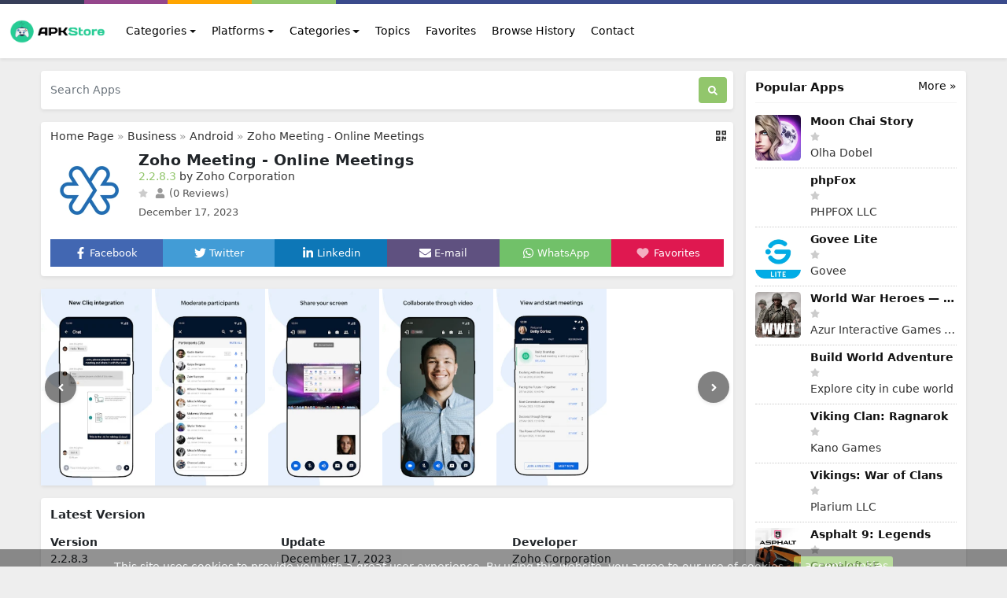

--- FILE ---
content_type: text/html; charset=UTF-8
request_url: https://apkstore.app/apps/zoho-meeting-online-meetings
body_size: 15825
content:
<!DOCTYPE html>
<html lang="en">
<head>
    <meta charset="utf-8">
<meta name="viewport" content="width=device-width, initial-scale=1, shrink-to-fit=no">
<title>Zoho Meeting - Online Meetings</title>
<meta name="description" content="Stay connected on the go! Host or join a secure online meeting with up to 100 participants and collaborate with audio, video and screen sharing. Attend live webinars, participate in polls interact with organizers using Q&amp;A, and &quot;raise hand&quot; and talk during the webinar on organizer&#039;s approval.">
<meta property="og:site_name" content="APKstore APP">
<meta property="og:locale" content="en_US">
<meta property="og:title" content="Zoho Meeting - Online Meetings">
<meta property="og:description" content="Stay connected on the go! Host or join a secure online meeting with up to 100 participants and collaborate with audio, video and screen sharing. Attend live webinars, participate in polls interact with organizers using Q&amp;A, and &quot;raise hand&quot; and talk during the webinar on organizer&#039;s approval.">
<meta property="og:type" content="website">
<meta property="og:image" content="https://apkstore.app/images/17028156041339043.webp">
<meta property="og:image:type" content="image/png">
<meta property="og:image:width" content="200">
<meta property="og:image:height" content="200">
<meta property="og:url" content="https://apkstore.app/apps/zoho-meeting-online-meetings">
<link rel="canonical" href="https://apkstore.app/apps/zoho-meeting-online-meetings">
<meta name="robots" content="follow">
<meta name="twitter:title" content="Zoho Meeting - Online Meetings">
<meta name="twitter:card" content="summary">
<meta name="twitter:url" content="https://apkstore.app/apps/zoho-meeting-online-meetings">
<meta name="twitter:description" content="Stay connected on the go! Host or join a secure online meeting with up to 100 participants and collaborate with audio, video and screen sharing. Attend live webinars, participate in polls interact with organizers using Q&amp;A, and &quot;raise hand&quot; and talk during the webinar on organizer&#039;s approval.">
<meta name="twitter:image" content="https://apkstore.app/images/17028156041339043.webp">




<script type="application/ld+json">{"@context":"https:\/\/schema.org","@type":"SoftwareApplication","name":"Zoho Meeting - Online Meetings","operatingSystem":"Android","review":[],"offers":{"@type":"Offer","price":0,"priceCurrency":"USD"}}</script>
<link rel="alternate" hreflang="en" href="https://apkstore.app/apps/zoho-meeting-online-meetings">























<meta name="csrf-token" content="apRllmG5jFyEON2kX4F3uCqJG4wVu5qpHHdt4uE1">
<link rel="alternate" type="application/rss+xml" title="APKstore APP" href="https://apkstore.app/rss">
<link rel="icon" type="image/png" href="https://apkstore.app/images/favicon.png?t=88">
<meta property="base_url" content="https://apkstore.app">

<meta name="theme-color" content="#FFFFFF">

<!-- Bootstrap -->
<link href="https://apkstore.app/css/bootstrap.min.css?2.1.0" rel="stylesheet">
<!-- Common Styles -->
<link href="https://apkstore.app/css/app.css?2.1.0" rel="stylesheet">
<!-- Custom Styles -->
<link href="https://apkstore.app/css/custom.css?t=88" rel="stylesheet">
<!-- jQuery UI -->
<link href="https://apkstore.app/css/jquery-ui.min.css?2.1.0" rel="stylesheet">
<!-- Flag Icons -->
<link href="https://apkstore.app/css/flag-icons.min.css?2.1.0" rel="stylesheet">
<!-- jQuery -->
<script src="https://apkstore.app/js/jquery-3.6.1.min.js?2.1.0" type="a07a3a9effc768463ce3c269-text/javascript"></script>
<!-- js-cookie -->
<script src="https://apkstore.app/js/js.cookie.min.js?2.1.0" type="a07a3a9effc768463ce3c269-text/javascript"></script>
<!-- notificationManager -->
<script src="https://apkstore.app/js/notificationManager.js?2.1.0" type="a07a3a9effc768463ce3c269-text/javascript"></script>
<!-- Other JS -->
<script src="https://apkstore.app/js/other.js?2.1.0" type="a07a3a9effc768463ce3c269-text/javascript"></script>

<script type="application/ld+json">{"@context":"https:\/\/schema.org","@type":"Organization","name":"APKstore APP","email":"info@apkstore.app","url":"https:\/\/apkstore.app\/","sameAs":["","","",""],"logo":{"@type":"ImageObject","url":"https:\/\/apkstore.app\/","id":"https:\/\/apkstore.app\/images\/logo.png"}}</script>

<!-- Lity CSS -->
<link href="https://apkstore.app/css/simpleLightbox.min.css" rel="stylesheet">




</head>
<body>

<div class="container-fluid">
    <div class="row top-bar">
        <div class="color-1 col-2 col-md-1"></div>
        <div class="color-2 col-2 col-md-1"></div>
        <div class="color-3 col-2 col-md-1"></div>
        <div class="color-4 col-2 col-md-1"></div>
        <div class="color-5 col-4 col-md-8"></div>
    </div>
</div>
<nav class="navbar navbar-expand-lg navbar-light bg-white shadow-sm px-0 py-3" aria-label="Main navigation">
    <div class="container extend-navbar mx-md-auto mx-0">

                <a href="https://apkstore.app/"><img src="https://apkstore.app/images/logo.png?t=88" class="logo me-2" width="128" height="30" alt="APKstore APP"></a>
        
        <button class="navbar-toggler p-0 border-0" type="button" id="navbarSideCollapse" aria-label="Toggle navigation">
            <svg xmlns="http://www.w3.org/2000/svg" viewBox="0 0 448 512"><!-- Font Awesome Free 5.15.4 by @fontawesome - https://fontawesome.com License - https://fontawesome.com/license/free (Icons: CC BY 4.0, Fonts: SIL OFL 1.1, Code: MIT License) --><path d="M16 132h416c8.837 0 16-7.163 16-16V76c0-8.837-7.163-16-16-16H16C7.163 60 0 67.163 0 76v40c0 8.837 7.163 16 16 16zm0 160h416c8.837 0 16-7.163 16-16v-40c0-8.837-7.163-16-16-16H16c-8.837 0-16 7.163-16 16v40c0 8.837 7.163 16 16 16zm0 160h416c8.837 0 16-7.163 16-16v-40c0-8.837-7.163-16-16-16H16c-8.837 0-16 7.163-16 16v40c0 8.837 7.163 16 16 16z"/></svg>
        </button>

        <div class="navbar-collapse offcanvas-collapse bg-white" id="navbarsExampleDefault" aria-labelledby="offcanvasLabel">
            <div class="offcanvas-header inline-block d-lg-none px-0 pb-1">
                <h5 class="offcanvas-title" id="offcanvasLabel">Menu</h5>
                <button type="button" class="btn-close text-reset p-0 m-0" data-bs-dismiss="navbarsExampleDefault" id="closeMenu" aria-label="Close"></button>
            </div>
            <ul class="navbar-nav me-auto mb-2 mb-lg-0">

                                <li class="nav-item dropdown ms-md-1">
                    <a class="nav-link dropdown-toggle" href="#" id="dropdown_categories" data-bs-toggle="dropdown" aria-expanded="false">Categories</a>
                    <ul class="dropdown-menu shadow" aria-labelledby="dropdown_categories">
                                                                        <li class="px-md-1"><a class="dropdown-item px-md-2" href="https://apkstore.app/categories/games">
                                                Games</a></li>
                                                                                                                                                                                                <li class="px-md-1"><a class="dropdown-item px-md-2" href="https://apkstore.app/categories/entertainment">
                                                Entertainment</a></li>
                                                                                                <li class="px-md-1"><a class="dropdown-item px-md-2" href="https://apkstore.app/categories/communication">
                                                Communication</a></li>
                                                                                                                                                <li class="px-md-1"><a class="dropdown-item px-md-2" href="https://apkstore.app/categories/e-mail">
                                                E-mail</a></li>
                                                                                                                                                <li class="px-md-1"><a class="dropdown-item px-md-2" href="https://apkstore.app/categories/security">
                                                Security</a></li>
                                                                                                <li class="px-md-1"><a class="dropdown-item px-md-2" href="https://apkstore.app/categories/tools">
                                                Tools</a></li>
                                                                                                <li class="px-md-1"><a class="dropdown-item px-md-2" href="https://apkstore.app/categories/media">
                                                Media</a></li>
                                                                                                <li class="px-md-1"><a class="dropdown-item px-md-2" href="https://apkstore.app/categories/internet">
                                                Internet</a></li>
                                                                                                <li class="px-md-1"><a class="dropdown-item px-md-2" href="https://apkstore.app/categories/finance">
                                                Finance</a></li>
                                                                                                <li class="px-md-1"><a class="dropdown-item px-md-2" href="https://apkstore.app/categories/design">
                                                Design</a></li>
                                                                                                <li class="px-md-1"><a class="dropdown-item px-md-2" href="https://apkstore.app/categories/education">
                                                Education</a></li>
                                                                                                <li class="px-md-1"><a class="dropdown-item px-md-2" href="https://apkstore.app/categories/it-tools">
                                                IT Tools</a></li>
                                                                                                <li class="px-md-1"><a class="dropdown-item px-md-2" href="https://apkstore.app/categories/travel-and-local">
                                                Travel &amp; Local</a></li>
                                                                                                <li class="px-md-1"><a class="dropdown-item px-md-2" href="https://apkstore.app/categories/family">
                                                Family</a></li>
                                                                                                <li class="px-md-1"><a class="dropdown-item px-md-2" href="https://apkstore.app/categories/art-and-design">
                                                ART &amp; Design</a></li>
                                                                                                <li class="px-md-1"><a class="dropdown-item px-md-2" href="https://apkstore.app/categories/auto-and-vehicles">
                                                Auto &amp; Vehicles</a></li>
                                                                                                <li class="px-md-1"><a class="dropdown-item px-md-2" href="https://apkstore.app/categories/beauty">
                                                Beauty</a></li>
                                                                                                <li class="px-md-1"><a class="dropdown-item px-md-2" href="https://apkstore.app/categories/books-and-reference">
                                                Books &amp; Reference</a></li>
                                                                                                <li class="px-md-1"><a class="dropdown-item px-md-2" href="https://apkstore.app/categories/business">
                                                Business</a></li>
                                                                                                <li class="px-md-1"><a class="dropdown-item px-md-2" href="https://apkstore.app/categories/comics">
                                                Comics</a></li>
                                                                                                <li class="px-md-1"><a class="dropdown-item px-md-2" href="https://apkstore.app/categories/dating">
                                                Dating</a></li>
                                                                                                <li class="px-md-1"><a class="dropdown-item px-md-2" href="https://apkstore.app/categories/events">
                                                Events</a></li>
                                                                                                <li class="px-md-1"><a class="dropdown-item px-md-2" href="https://apkstore.app/categories/food-and-drink">
                                                Food &amp; Drink</a></li>
                                                                                                <li class="px-md-1"><a class="dropdown-item px-md-2" href="https://apkstore.app/categories/health-and-fitness">
                                                Health &amp; Fitness</a></li>
                                                                                                <li class="px-md-1"><a class="dropdown-item px-md-2" href="https://apkstore.app/categories/house-and-home">
                                                House &amp; Home</a></li>
                                                                                                <li class="px-md-1"><a class="dropdown-item px-md-2" href="https://apkstore.app/categories/libraries-and-demo">
                                                Libraries &amp; Demo</a></li>
                                                                                                <li class="px-md-1"><a class="dropdown-item px-md-2" href="https://apkstore.app/categories/lifestyle">
                                                Lifestyle</a></li>
                                                                                                <li class="px-md-1"><a class="dropdown-item px-md-2" href="https://apkstore.app/categories/maps-and-navigation">
                                                Maps &amp; Navigation</a></li>
                                                                                                <li class="px-md-1"><a class="dropdown-item px-md-2" href="https://apkstore.app/categories/medical">
                                                Medical</a></li>
                                                                                                <li class="px-md-1"><a class="dropdown-item px-md-2" href="https://apkstore.app/categories/music-and-audio">
                                                Music &amp; Audio</a></li>
                                                                                                <li class="px-md-1"><a class="dropdown-item px-md-2" href="https://apkstore.app/categories/news-and-magazines">
                                                News &amp; Magazines</a></li>
                                                                                                <li class="px-md-1"><a class="dropdown-item px-md-2" href="https://apkstore.app/categories/parenting">
                                                Parenting</a></li>
                                                                                                <li class="px-md-1"><a class="dropdown-item px-md-2" href="https://apkstore.app/categories/personalization">
                                                Personalization</a></li>
                                                                                                <li class="px-md-1"><a class="dropdown-item px-md-2" href="https://apkstore.app/categories/photography">
                                                Photography</a></li>
                                                                                                <li class="px-md-1"><a class="dropdown-item px-md-2" href="https://apkstore.app/categories/productivity">
                                                Productivity</a></li>
                                                                                                <li class="px-md-1"><a class="dropdown-item px-md-2" href="https://apkstore.app/categories/shopping">
                                                Shopping</a></li>
                                                                                                <li class="px-md-1"><a class="dropdown-item px-md-2" href="https://apkstore.app/categories/social">
                                                Social</a></li>
                                                                                                <li class="px-md-1"><a class="dropdown-item px-md-2" href="https://apkstore.app/categories/sports-apps">
                                                Sports Apps</a></li>
                                                                                                <li class="px-md-1"><a class="dropdown-item px-md-2" href="https://apkstore.app/categories/video-players">
                                                Video Players</a></li>
                                                                                                <li class="px-md-1"><a class="dropdown-item px-md-2" href="https://apkstore.app/categories/android-wear">
                                                Android Wear</a></li>
                                                                                                <li class="px-md-1"><a class="dropdown-item px-md-2" href="https://apkstore.app/categories/watch-face">
                                                Watch Face</a></li>
                                                                                                <li class="px-md-1"><a class="dropdown-item px-md-2" href="https://apkstore.app/categories/weather">
                                                Weather</a></li>
                                                                                                <li class="px-md-1"><a class="dropdown-item px-md-2" href="https://apkstore.app/categories/action-games">
                                                Action Games</a></li>
                                                                                                <li class="px-md-1"><a class="dropdown-item px-md-2" href="https://apkstore.app/categories/adventure-games">
                                                Adventure Games</a></li>
                                                                                                <li class="px-md-1"><a class="dropdown-item px-md-2" href="https://apkstore.app/categories/arcade-games">
                                                Arcade Games</a></li>
                                                                                                <li class="px-md-1"><a class="dropdown-item px-md-2" href="https://apkstore.app/categories/board-games">
                                                Board Games</a></li>
                                                                                                <li class="px-md-1"><a class="dropdown-item px-md-2" href="https://apkstore.app/categories/card-games">
                                                Card Games</a></li>
                                                                                                <li class="px-md-1"><a class="dropdown-item px-md-2" href="https://apkstore.app/categories/casino-games">
                                                Casino Games</a></li>
                                                                                                <li class="px-md-1"><a class="dropdown-item px-md-2" href="https://apkstore.app/categories/casual-games">
                                                Casual Games</a></li>
                                                                                                <li class="px-md-1"><a class="dropdown-item px-md-2" href="https://apkstore.app/categories/educational-games">
                                                Educational Games</a></li>
                                                                                                <li class="px-md-1"><a class="dropdown-item px-md-2" href="https://apkstore.app/categories/music-games">
                                                Music Games</a></li>
                                                                                                <li class="px-md-1"><a class="dropdown-item px-md-2" href="https://apkstore.app/categories/puzzle-games">
                                                Puzzle Games</a></li>
                                                                                                <li class="px-md-1"><a class="dropdown-item px-md-2" href="https://apkstore.app/categories/racing-games">
                                                Racing Games</a></li>
                                                                                                <li class="px-md-1"><a class="dropdown-item px-md-2" href="https://apkstore.app/categories/role-playing-games">
                                                Role Playing Games</a></li>
                                                                                                <li class="px-md-1"><a class="dropdown-item px-md-2" href="https://apkstore.app/categories/simulation-games">
                                                Simulation Games</a></li>
                                                                                                <li class="px-md-1"><a class="dropdown-item px-md-2" href="https://apkstore.app/categories/sports-games">
                                                Sports Games</a></li>
                                                                                                <li class="px-md-1"><a class="dropdown-item px-md-2" href="https://apkstore.app/categories/strategy-games">
                                                Strategy Games</a></li>
                                                                                                <li class="px-md-1"><a class="dropdown-item px-md-2" href="https://apkstore.app/categories/trivia-games">
                                                Trivia Games</a></li>
                                                                                                <li class="px-md-1"><a class="dropdown-item px-md-2" href="https://apkstore.app/categories/word-games">
                                                Word Games</a></li>
                                                                                                <li class="px-md-1"><a class="dropdown-item px-md-2" href="https://apkstore.app/categories/family-action-games">
                                                Family Action Games</a></li>
                                                                                                <li class="px-md-1"><a class="dropdown-item px-md-2" href="https://apkstore.app/categories/family-brain-games">
                                                Family Brain Games</a></li>
                                                                                                <li class="px-md-1"><a class="dropdown-item px-md-2" href="https://apkstore.app/categories/family-create-games">
                                                Family Create Games</a></li>
                                                                                                <li class="px-md-1"><a class="dropdown-item px-md-2" href="https://apkstore.app/categories/family-education-games">
                                                Family Education Games</a></li>
                                                                                                <li class="px-md-1"><a class="dropdown-item px-md-2" href="https://apkstore.app/categories/family-music-video-games">
                                                Family Music Video Games</a></li>
                                                                                                <li class="px-md-1"><a class="dropdown-item px-md-2" href="https://apkstore.app/categories/family-pretend-games">
                                                Family Pretend Games</a></li>
                                                                    </ul>
                </li>
                
                                <li class="nav-item dropdown ms-md-1">
                    <a class="nav-link dropdown-toggle" href="#" id="dropdown_platforms" data-bs-toggle="dropdown" aria-expanded="false">Platforms</a>
                    <ul class="dropdown-menu shadow" aria-labelledby="dropdown_platforms">
                                                                        <li class="px-md-1"><a class="dropdown-item px-md-2" href="https://apkstore.app/platforms/android">
                                                        Android</a></li>
                                                                                                <li class="px-md-1"><a class="dropdown-item px-md-2" href="https://apkstore.app/platforms/ios">
                                                        iOS</a></li>
                                                                                                <li class="px-md-1"><a class="dropdown-item px-md-2" href="https://apkstore.app/platforms/windows">
                                                        Windows</a></li>
                                                                                                <li class="px-md-1"><a class="dropdown-item px-md-2" href="https://apkstore.app/platforms/mac">
                                                        Mac</a></li>
                                                                                                <li class="px-md-1"><a class="dropdown-item px-md-2" href="https://apkstore.app/platforms/linux">
                                                        Linux</a></li>
                                                                    </ul>
                </li>
                
                                <li class="nav-item dropdown ms-md-1">
                    <a class="nav-link dropdown-toggle" href="#" id="dropdown_news" data-bs-toggle="dropdown" aria-expanded="false">Categories</a>
                    <ul class="dropdown-menu shadow" aria-labelledby="dropdown_news">
                                                                                                                        <li class="px-md-1"><a class="dropdown-item px-md-2" href="https://apkstore.app/news/tech-news">
                                                Tech News</a></li>
                                                                                                <li class="px-md-1"><a class="dropdown-item px-md-2" href="https://apkstore.app/news/how-to">
                                                How To</a></li>
                                                                                                                                                                                                <li class="px-md-1"><a class="dropdown-item px-md-2" href="https://apkstore.app/news/tutorials">
                                                Tutorials</a></li>
                                                                                                                                                <li class="px-md-1"><a class="dropdown-item px-md-2" href="https://apkstore.app/news/other-news">
                                                Other News</a></li>
                                                                                                                                                                                                                                                                                                                                                                                                                                                                                                                                                                                                                                                                                                                                                                                                                                                                                                                                                                                                                                                                                                                                                                                                                                                                                                                                                                                                                                                                                                                                                                                                                                                                                                                                                                                                                                                                                                                                                                                                                                                                                                                                                                                                                                                                                                                                                                                                                                                                                                                                                                                                                                                                                                                                                                                                                                                                                                                                                                                                                                                                                                                    </ul>
                </li>
                
                <li class="nav-item">
                    <a class="nav-link ms-md-1" href="https://apkstore.app/topics">Topics</a>
                </li>

                <li class="nav-item">
                    <a class="nav-link ms-md-1" href="https://apkstore.app/favorites">Favorites</a>
                </li>

                <li class="nav-item">
                    <a class="nav-link ms-md-1" href="https://apkstore.app/browse-history">Browse History</a>
                </li>

                <li class="nav-item">
                    <a class="nav-link ms-md-1" href="https://apkstore.app/contact">Contact</a>
                </li>

            </ul>

            
        </div>
    </div>
</nav>



<script type="application/ld+json">{"@context":"https:\/\/schema.org","@type":"BreadcrumbList","itemListElement":[{"@type":"ListItem","position":1,"name":"APKstore APP","item":"https:\/\/apkstore.app\/"},[{"@type":"ListItem","position":2,"name":"Android","item":"https:\/\/apkstore.app\/platforms\/android"}],[{"@type":"ListItem","position":3,"name":"Business","item":"https:\/\/apkstore.app\/categories\/business"}],{"@type":"ListItem","position":4,"name":"Zoho Meeting - Online Meetings","item":"https:\/\/apkstore.app\/apps\/zoho-meeting-online-meetings"}]}</script>

<!-- Container -->
<div class="container my-3">

    <!-- Grid row -->
    <div class="row">

        <!-- Left column -->
        <div class="col-md-9 pe-md-2">

            <div id="notificationsContainer"></div>

            <!-- Search Box -->
            <div class=" mb-3 ">
    <div class="col-12">
        <form method="post" action="https://apkstore.app/search" class="d-flex shadow-sm p-2 bg-white rounded">
            <input type="hidden" name="_token" value="apRllmG5jFyEON2kX4F3uCqJG4wVu5qpHHdt4uE1">
            <input class="form-control search-form me-2 ps-1" id="search-form" name="term" type="search" placeholder="Search Apps" aria-label="Search Apps">
            <button class="btn search-btn" type="submit" aria-label="Search"> <svg xmlns="http://www.w3.org/2000/svg" viewBox="0 0 512 512"><!-- Font Awesome Free 5.15.4 by @fontawesome - https://fontawesome.com License - https://fontawesome.com/license/free (Icons: CC BY 4.0, Fonts: SIL OFL 1.1, Code: MIT License) --><path d="M505 442.7L405.3 343c-4.5-4.5-10.6-7-17-7H372c27.6-35.3 44-79.7 44-128C416 93.1 322.9 0 208 0S0 93.1 0 208s93.1 208 208 208c48.3 0 92.7-16.4 128-44v16.3c0 6.4 2.5 12.5 7 17l99.7 99.7c9.4 9.4 24.6 9.4 33.9 0l28.3-28.3c9.4-9.4 9.4-24.6.1-34zM208 336c-70.7 0-128-57.2-128-128 0-70.7 57.2-128 128-128 70.7 0 128 57.2 128 128 0 70.7-57.2 128-128 128z"/></svg></button>
        </form>
    </div>
</div>


            <!-- /Search Box -->

            
            <!-- App Details -->
            <div class="shadow-sm p-2 app-details bg-white rounded mb-3">

                <div class="show-qr-code float-end"><svg xmlns="http://www.w3.org/2000/svg" viewBox="0 0 448 512"><!-- Font Awesome Free 5.15.4 by @fontawesome - https://fontawesome.com License - https://fontawesome.com/license/free (Icons: CC BY 4.0, Fonts: SIL OFL 1.1, Code: MIT License) --><path d="M0 224h192V32H0v192zM64 96h64v64H64V96zm192-64v192h192V32H256zm128 128h-64V96h64v64zM0 480h192V288H0v192zm64-128h64v64H64v-64zm352-64h32v128h-96v-32h-32v96h-64V288h96v32h64v-32zm0 160h32v32h-32v-32zm-64 0h32v32h-32v-32z"/></svg>
                    <div class="qr-code bg-white p-1">
                        <img src="https://apkstore.app/images/cache/qr_codes/httpsapkstoreappappszoho-meeting-online-meetingsqrcode.png" alt="QR Code">
                    </div>
                </div>

                <div class="breadcrumbs mb-2 px-1">
                    <a href="https://apkstore.app/">Home Page</a>

                    »

                                        
                                                            <a href="https://apkstore.app/categories/business">Business</a>
                                                            »
                                                            
                                                                                <a href="https://apkstore.app/platforms/android">Android</a>
                                                            
                                        »
                    
                    <a href="https://apkstore.app/apps/zoho-meeting-online-meetings">Zoho Meeting - Online Meetings</a>
                </div>

                <div class="m-1" id="app" data-thumb="https://apkstore.app/images/17028156041339043.webp" data-url="https://apkstore.app/apps/zoho-meeting-online-meetings" data-title="Zoho Meeting - Online Meetings" data-site-title="APKstore APP" data-add-message="The app has been added to favorites." data-remove-message="The app has been removed from favorites." data-cookie-prefix="245sd3d4t3">

                    <div class="d-flex">
                        <div class="flex-shrink-0 me-1">
                            <img src="https://apkstore.app/images/17028156041339043.webp" class="app-image" alt="Zoho Meeting - Online Meetings">
                        </div>
                        <div class="flex-grow-1 ms-2 ">
                            <h1>Zoho Meeting - Online Meetings</h1>
                            <span class="version">2.2.8.3</span> <span class="developer my-1">by Zoho Corporation </span>                            <div class="clearfix"></div>
                            <svg class="star-not-checked" xmlns="http://www.w3.org/2000/svg" viewBox="0 0 576 512"><!-- Font Awesome Free 5.15.4 by @fontawesome - https://fontawesome.com License - https://fontawesome.com/license/free (Icons: CC BY 4.0, Fonts: SIL OFL 1.1, Code: MIT License) --><path d="M259.3 17.8L194 150.2 47.9 171.5c-26.2 3.8-36.7 36.1-17.7 54.6l105.7 103-25 145.5c-4.5 26.3 23.2 46 46.4 33.7L288 439.6l130.7 68.7c23.2 12.2 50.9-7.4 46.4-33.7l-25-145.5 105.7-103c19-18.5 8.5-50.8-17.7-54.6L382 150.2 316.7 17.8c-11.7-23.6-45.6-23.9-57.4 0z"/></svg>                            <span class="review-data ms-1"><svg xmlns="http://www.w3.org/2000/svg" viewBox="0 0 448 512"><!-- Font Awesome Free 5.15.4 by @fontawesome - https://fontawesome.com License - https://fontawesome.com/license/free (Icons: CC BY 4.0, Fonts: SIL OFL 1.1, Code: MIT License) --><path d="M224 256c70.7 0 128-57.3 128-128S294.7 0 224 0 96 57.3 96 128s57.3 128 128 128zm89.6 32h-16.7c-22.2 10.2-46.9 16-72.9 16s-50.6-5.8-72.9-16h-16.7C60.2 288 0 348.2 0 422.4V464c0 26.5 21.5 48 48 48h352c26.5 0 48-21.5 48-48v-41.6c0-74.2-60.2-134.4-134.4-134.4z"/></svg> (0 Reviews)</span>
                            <span class="date mt-1">December 17, 2023</span>                        </div>

                    </div>

                    <div class="smi row mx-0 mt-2 pt-1 text-center">
                        <div class="col fav p-2 facebook"><a onclick="if (!window.__cfRLUnblockHandlers) return false; sm_share('https://www.facebook.com/sharer/sharer.php?u=https://apkstore.app/apps/zoho-meeting-online-meetings','Facebook','600','300');" href="javascript:void(0);" data-cf-modified-a07a3a9effc768463ce3c269-=""><svg xmlns="http://www.w3.org/2000/svg" viewBox="0 0 320 512"><!-- Font Awesome Free 5.15.4 by @fontawesome - https://fontawesome.com License - https://fontawesome.com/license/free (Icons: CC BY 4.0, Fonts: SIL OFL 1.1, Code: MIT License) --><path d="M279.14 288l14.22-92.66h-88.91v-60.13c0-25.35 12.42-50.06 52.24-50.06h40.42V6.26S260.43 0 225.36 0c-73.22 0-121.08 44.38-121.08 124.72v70.62H22.89V288h81.39v224h100.17V288z"/></svg> <span class="d-none d-lg-inline-block">Facebook</span></a></div>
                        <div class="col fav p-2 twitter"><a onclick="if (!window.__cfRLUnblockHandlers) return false; sm_share('http://twitter.com/share?text=Zoho Meeting - Online Meetings&url=https://apkstore.app/apps/zoho-meeting-online-meetings','Twitter','600','300');" href="javascript:void(0);" data-cf-modified-a07a3a9effc768463ce3c269-=""><svg xmlns="http://www.w3.org/2000/svg" viewBox="0 0 512 512"><!-- Font Awesome Free 5.15.4 by @fontawesome - https://fontawesome.com License - https://fontawesome.com/license/free (Icons: CC BY 4.0, Fonts: SIL OFL 1.1, Code: MIT License) --><path d="M459.37 151.716c.325 4.548.325 9.097.325 13.645 0 138.72-105.583 298.558-298.558 298.558-59.452 0-114.68-17.219-161.137-47.106 8.447.974 16.568 1.299 25.34 1.299 49.055 0 94.213-16.568 130.274-44.832-46.132-.975-84.792-31.188-98.112-72.772 6.498.974 12.995 1.624 19.818 1.624 9.421 0 18.843-1.3 27.614-3.573-48.081-9.747-84.143-51.98-84.143-102.985v-1.299c13.969 7.797 30.214 12.67 47.431 13.319-28.264-18.843-46.781-51.005-46.781-87.391 0-19.492 5.197-37.36 14.294-52.954 51.655 63.675 129.3 105.258 216.365 109.807-1.624-7.797-2.599-15.918-2.599-24.04 0-57.828 46.782-104.934 104.934-104.934 30.213 0 57.502 12.67 76.67 33.137 23.715-4.548 46.456-13.32 66.599-25.34-7.798 24.366-24.366 44.833-46.132 57.827 21.117-2.273 41.584-8.122 60.426-16.243-14.292 20.791-32.161 39.308-52.628 54.253z"/></svg> <span class="d-none d-lg-inline-block">Twitter</span></a></div>
                        <div class="col fav p-2 linkedin"><a onclick="if (!window.__cfRLUnblockHandlers) return false; sm_share('https://www.linkedin.com/sharing/share-offsite/?url=https://apkstore.app/apps/zoho-meeting-online-meetings','Linkedin','600','300');" href="javascript:void(0);" data-cf-modified-a07a3a9effc768463ce3c269-=""><svg xmlns="http://www.w3.org/2000/svg" viewBox="0 0 448 512"><!-- Font Awesome Free 5.15.4 by @fontawesome - https://fontawesome.com License - https://fontawesome.com/license/free (Icons: CC BY 4.0, Fonts: SIL OFL 1.1, Code: MIT License) --><path d="M100.28 448H7.4V148.9h92.88zM53.79 108.1C24.09 108.1 0 83.5 0 53.8a53.79 53.79 0 0 1 107.58 0c0 29.7-24.1 54.3-53.79 54.3zM447.9 448h-92.68V302.4c0-34.7-.7-79.2-48.29-79.2-48.29 0-55.69 37.7-55.69 76.7V448h-92.78V148.9h89.08v40.8h1.3c12.4-23.5 42.69-48.3 87.88-48.3 94 0 111.28 61.9 111.28 142.3V448z"/></svg> <span class="d-none d-lg-inline-block">Linkedin</span></a></div>
                        <div class="col fav p-2 email"><a href="/cdn-cgi/l/email-protection#[base64]"><svg xmlns="http://www.w3.org/2000/svg" viewBox="0 0 512 512"><!-- Font Awesome Free 5.15.4 by @fontawesome - https://fontawesome.com License - https://fontawesome.com/license/free (Icons: CC BY 4.0, Fonts: SIL OFL 1.1, Code: MIT License) --><path d="M502.3 190.8c3.9-3.1 9.7-.2 9.7 4.7V400c0 26.5-21.5 48-48 48H48c-26.5 0-48-21.5-48-48V195.6c0-5 5.7-7.8 9.7-4.7 22.4 17.4 52.1 39.5 154.1 113.6 21.1 15.4 56.7 47.8 92.2 47.6 35.7.3 72-32.8 92.3-47.6 102-74.1 131.6-96.3 154-113.7zM256 320c23.2.4 56.6-29.2 73.4-41.4 132.7-96.3 142.8-104.7 173.4-128.7 5.8-4.5 9.2-11.5 9.2-18.9v-19c0-26.5-21.5-48-48-48H48C21.5 64 0 85.5 0 112v19c0 7.4 3.4 14.3 9.2 18.9 30.6 23.9 40.7 32.4 173.4 128.7 16.8 12.2 50.2 41.8 73.4 41.4z"/></svg> <span class="d-none d-lg-inline-block">E-mail</span></a></div>
                        <div class="col fav p-2 whatsapp"><a onclick="if (!window.__cfRLUnblockHandlers) return false; sm_share('https://api.whatsapp.com/send?text=Zoho Meeting - Online Meetings https://apkstore.app/apps/zoho-meeting-online-meetings','WhatsApp','700','650');" href="javascript:void(0);" data-cf-modified-a07a3a9effc768463ce3c269-=""><svg xmlns="http://www.w3.org/2000/svg" viewBox="0 0 448 512"><!-- Font Awesome Free 5.15.4 by @fontawesome - https://fontawesome.com License - https://fontawesome.com/license/free (Icons: CC BY 4.0, Fonts: SIL OFL 1.1, Code: MIT License) --><path d="M380.9 97.1C339 55.1 283.2 32 223.9 32c-122.4 0-222 99.6-222 222 0 39.1 10.2 77.3 29.6 111L0 480l117.7-30.9c32.4 17.7 68.9 27 106.1 27h.1c122.3 0 224.1-99.6 224.1-222 0-59.3-25.2-115-67.1-157zm-157 341.6c-33.2 0-65.7-8.9-94-25.7l-6.7-4-69.8 18.3L72 359.2l-4.4-7c-18.5-29.4-28.2-63.3-28.2-98.2 0-101.7 82.8-184.5 184.6-184.5 49.3 0 95.6 19.2 130.4 54.1 34.8 34.9 56.2 81.2 56.1 130.5 0 101.8-84.9 184.6-186.6 184.6zm101.2-138.2c-5.5-2.8-32.8-16.2-37.9-18-5.1-1.9-8.8-2.8-12.5 2.8-3.7 5.6-14.3 18-17.6 21.8-3.2 3.7-6.5 4.2-12 1.4-32.6-16.3-54-29.1-75.5-66-5.7-9.8 5.7-9.1 16.3-30.3 1.8-3.7.9-6.9-.5-9.7-1.4-2.8-12.5-30.1-17.1-41.2-4.5-10.8-9.1-9.3-12.5-9.5-3.2-.2-6.9-.2-10.6-.2-3.7 0-9.7 1.4-14.8 6.9-5.1 5.6-19.4 19-19.4 46.3 0 27.3 19.9 53.7 22.6 57.4 2.8 3.7 39.1 59.7 94.8 83.8 35.2 15.2 49 16.5 66.6 13.9 10.7-1.6 32.8-13.4 37.4-26.4 4.6-13 4.6-24.1 3.2-26.4-1.3-2.5-5-3.9-10.5-6.6z"/></svg> <span class="d-none d-lg-inline-block">WhatsApp</span></a></div>
                        <div class="col p-2 favorites"><button class="add-favorites"><svg xmlns="http://www.w3.org/2000/svg" class="heart-icon me-md-1" aria-label="Favorites" id="heart" data-checked="0" viewBox="0 0 512 512">
                                        <!--! Font Awesome Pro 6.2.0 by @fontawesome - https://fontawesome.com License - https://fontawesome.com/license (Commercial License) Copyright 2022 Fonticons, Inc. -->
                                        <path d="M47.6 300.4L228.3 469.1c7.5 7 17.4 10.9 27.7 10.9s20.2-3.9 27.7-10.9L464.4 300.4c30.4-28.3 47.6-68 47.6-109.5v-5.8c0-69.9-50.5-129.5-119.4-141C347 36.5 300.6 51.4 268 84L256 96 244 84c-32.6-32.6-79-47.5-124.6-39.9C50.5 55.6 0 115.2 0 185.1v5.8c0 41.5 17.2 81.2 47.6 109.5z" />
                                    </svg></button><span class="d-none d-lg-inline-block">Favorites</span></div>

                    </div>

                </div>
            </div>
            <!-- /App Details-->

                        <!-- Screenshots-->
            <div class="shadow-sm bg-white rounded mb-3">
                <div class="container screenshots">
                    <div class="row">

                        <div id="screenshot-main">
                            <div id="left" class="shadow-sm"><svg xmlns="http://www.w3.org/2000/svg" viewBox="0 0 256 512"><!-- Font Awesome Free 5.15.4 by @fontawesome - https://fontawesome.com License - https://fontawesome.com/license/free (Icons: CC BY 4.0, Fonts: SIL OFL 1.1, Code: MIT License) --><path d="M31.7 239l136-136c9.4-9.4 24.6-9.4 33.9 0l22.6 22.6c9.4 9.4 9.4 24.6 0 33.9L127.9 256l96.4 96.4c9.4 9.4 9.4 24.6 0 33.9L201.7 409c-9.4 9.4-24.6 9.4-33.9 0l-136-136c-9.5-9.4-9.5-24.6-.1-34z"/></svg></div>
                            <div id="right" class="shadow-sm"><svg xmlns="http://www.w3.org/2000/svg" viewBox="0 0 256 512"><!-- Font Awesome Free 5.15.4 by @fontawesome - https://fontawesome.com License - https://fontawesome.com/license/free (Icons: CC BY 4.0, Fonts: SIL OFL 1.1, Code: MIT License) --><path d="M224.3 273l-136 136c-9.4 9.4-24.6 9.4-33.9 0l-22.6-22.6c-9.4-9.4-9.4-24.6 0-33.9l96.4-96.4-96.4-96.4c-9.4-9.4-9.4-24.6 0-33.9L54.3 103c9.4-9.4 24.6-9.4 33.9 0l136 136c9.5 9.4 9.5 24.6.1 34z"/></svg></div>

                                                        <a href="https://apkstore.app/screenshots/17028156044339106.webp"><img src="https://apkstore.app/images/pixel.png" data-src="https://apkstore.app/screenshots/17028156044339106.webp" class="lazy mr-1" alt="Zoho Meeting - Online Meetings"></a>
                                                        <a href="https://apkstore.app/screenshots/17028156033838777.webp"><img src="https://apkstore.app/images/pixel.png" data-src="https://apkstore.app/screenshots/17028156033838777.webp" class="lazy mr-1" alt="Zoho Meeting - Online Meetings"></a>
                                                        <a href="https://apkstore.app/screenshots/17028156036451578.webp"><img src="https://apkstore.app/images/pixel.png" data-src="https://apkstore.app/screenshots/17028156036451578.webp" class="lazy mr-1" alt="Zoho Meeting - Online Meetings"></a>
                                                        <a href="https://apkstore.app/screenshots/17028156037982628.webp"><img src="https://apkstore.app/images/pixel.png" data-src="https://apkstore.app/screenshots/17028156037982628.webp" class="lazy mr-1" alt="Zoho Meeting - Online Meetings"></a>
                                                        <a href="https://apkstore.app/screenshots/17028156027319457.webp"><img src="https://apkstore.app/images/pixel.png" data-src="https://apkstore.app/screenshots/17028156027319457.webp" class="lazy mr-1" alt="Zoho Meeting - Online Meetings"></a>
                                                        <a href="https://apkstore.app/screenshots/17028156029611190.webp"><img src="https://apkstore.app/images/pixel.png" data-src="https://apkstore.app/screenshots/17028156029611190.webp" class="lazy mr-1" alt="Zoho Meeting - Online Meetings"></a>
                            
                        </div>
                    </div>
                </div>
            </div>
            <!-- /Screenshots -->
            
            
            <!-- Latest Version -->
            <div class="shadow-sm p-2 app-details bg-white rounded mb-3">
                <div class="m-1">

                    <h2 class="mb-3">Latest Version</h2>

                    <div class="row">
                        <div class="col-md-4 col-6 mb-3"><b>Version</b><br>2.2.8.3</div>
                        <div class="col-md-4 col-6 mb-3"><b>Update</b><br>December 17, 2023</div>
                        
                        <div class="col-md-4 col-6 mb-3"><b>Developer</b><br>Zoho Corporation</div>
                        <div class="col-md-4 col-6 mb-3"><b>Categories</b><br>
                                                                                    <a href="https://apkstore.app/categories/business">Business</a>
                                                                                                            </div>

                        <div class="col-md-4 col-6 mb-3"><b>Platforms</b><br>
                                                                                    <a href="https://apkstore.app/platforms/android">Android</a>
                                                                                                            </div>

                        
                        <div class="col-md-4 col-6 mb-3"><b>Downloads</b><br>0</div>
                        <div class="col-md-4 col-6 mb-3"><b>License</b><br>Free</div>                        <div class="col-md-4 col-6 text-break mb-3"><b>Package Name</b><br>com.zoho.meeting</div>                        <div class="col-md-4 col-6 mb-3"><b>Report</b><br><a href="return%20false;" class="report" data-bs-toggle="modal" data-bs-target="#MyModal">Report a Problem</a></div>
                    </div>

                                                            <a href="https://apkstore.app/redirect/zoho-meeting-online-meetings/725"><span class="download-btn shadow-sm"><svg xmlns="http://www.w3.org/2000/svg" viewBox="0 0 512 512"><!-- Font Awesome Free 5.15.4 by @fontawesome - https://fontawesome.com License - https://fontawesome.com/license/free (Icons: CC BY 4.0, Fonts: SIL OFL 1.1, Code: MIT License) --><path d="M432,320H400a16,16,0,0,0-16,16V448H64V128H208a16,16,0,0,0,16-16V80a16,16,0,0,0-16-16H48A48,48,0,0,0,0,112V464a48,48,0,0,0,48,48H400a48,48,0,0,0,48-48V336A16,16,0,0,0,432,320ZM488,0h-128c-21.37,0-32.05,25.91-17,41l35.73,35.73L135,320.37a24,24,0,0,0,0,34L157.67,377a24,24,0,0,0,34,0L435.28,133.32,471,169c15,15,41,4.5,41-17V24A24,24,0,0,0,488,0Z"/></svg> Visit Page</span></a>
                                        
                    
                </div>
            </div>
            <!-- /Latest Version-->

            
            <!-- Tags -->
                                    
            
            <!-- App Description-->
            <div class="shadow-sm p-2 app-details bg-white rounded mb-3">
                <div class="m-1">
                    <h2 class="mb-3">More About Zoho Meeting - Online Meetings</h2>
                    <div  class="app-description" id="app-description"  data-show-more="Show More" data-show-less="Show Less">
                        <span class="description">Stay connected on the go! Host or join a secure online meeting with up to 100 participants and collaborate with audio, video and screen sharing. Attend live webinars, participate in polls interact with organizers using Q&amp;A, and &quot;raise hand&quot; and talk during the webinar on organizer&#039;s approval.</span>
                        <div class="clearfix mb-3"></div>
                        Host unlimited meetings<br>- Schedule online meetings and send email invitation to the participants. When quick decisions and ad hoc collaboration are needed, conduct instant meetings from anywhere, in a matter of seconds.<br><br>- Easily join a meeting using the invitation link, or the meeting ID. Participants do not require an account to join meetings.<br><br>Seamless collaboration<br>- Collaborate with your team in real-time using video, audio, and screen sharing with our fully featured video conferencing software.<br><br>- Use your front or back camera for video meetings and build consensus through face-to-face collaboration, leaving no space for confusion or ambiguity.<br><br>- View the shared screen or application and collaborate contextually with other meeting participants. Share your mobile screen during meeting.<br><br>Secure online meetings<br>- Keep your meetings secure using lock meeting and password protection and prevent unwanted visitors or interruptions.<br><br>- Hold organized conversations. Mute individuals or all participants to reduce noise and foster more productive discussion.<br><br>- Maintain your privacy by removing anyone who may have joined inadvertently. You can also remove participants when they're no longer part of the discussion.<br><br>Share files and record meeting<br>Keep your chat conversations contextual during meeting. Send messages and emojis, share images and files with everyone and reply or react to a message.<br><br>Screen, audio and video shared by you can be recorded by the meeting host joined from the computer. The recorded video can be played online and shared with anyone.<br><br>Webinar Features:<br><br>Attend webinars on the go, view the shared screen/application.<br><br>Interact with the organizer/co-organizer using audio, video, Q&A, polls and "raise hand" options.<br><br>Co-organizers can join the webinars even when on the move and engage the attendees through audio/video. <br><br>Interact with the organizers by asking verbal questions if the organizer/co-organizer allows you to talk during the webinar.<br><br>Testimonials:<br><br>"Very useful meeting tools, as we use for Zoho for our CRM and accounts, it was an easy choice to use Zoho Meeting as well. Very good for remote demo’s."<br>Tolik Rozensteins<br>Business Development Manager, Security & Vetting Solutions Ltd<br><br>“We now have several weekly team meetings that allow everyone to be in sync with each other. And for our customers we have created a series of live webinars and group meetings where they can speak directly with our team and learn about raising solitary bees.”<br>Karl Alexander<br>Marketing Director, Crown Bees<br><br>Your invaluable feedback is instrumental in enhancing the user experience. Please share your questions/feedback at <a href="/cdn-cgi/l/email-protection" class="__cf_email__" data-cfemail="dfb2babaabb6b1b89fa5b0b7b0b2b0bdb6b3baf1bcb0b2">[email&#160;protected]</a>
                    </div>
                </div>
            </div>
            <!-- /App Description-->

            
            <!-- App Vote-->
            <h4 class="mb-3">Rate the App</h4>

            <div class="row mx-0 up-down mb-3">
                <div class="col-6 down shadow-sm rounded-start" id="vote-data" data-vote-success="You have voted successfully." data-vote-error="You have already voted from this IP address.">

                    <button class="rate_app" data-id="713" data-action="down">
                        <i class="down-button">
                            <svg xmlns="http://www.w3.org/2000/svg" class="vote-icon" viewBox="0 0 512 512"><!--! Font Awesome Pro 6.2.1 by @fontawesome - https://fontawesome.com License - https://fontawesome.com/license (Commercial License) Copyright 2022 Fonticons, Inc. --><path d="M128 288V64.03c0-17.67-14.33-31.1-32-31.1H32c-17.67 0-32 14.33-32 31.1v223.1c0 17.67 14.33 31.1 32 31.1h64C113.7 320 128 305.7 128 288zM481.5 229.1c1.234-5.092 1.875-10.32 1.875-15.64c0-22.7-11.44-43.13-29.28-55.28c.4219-3.015 .6406-6.076 .6406-9.122c0-22.32-11.06-42.6-28.83-54.83c-2.438-34.71-31.47-62.2-66.8-62.2h-52.53c-35.94 0-71.55 11.87-100.3 33.41L169.6 92.93c-6.285 4.71-9.596 11.85-9.596 19.13c0 12.76 10.29 24.04 24.03 24.04c5.013 0 10.07-1.565 14.38-4.811l36.66-27.51c20.48-15.34 45.88-23.81 71.5-23.81h52.53c10.45 0 18.97 8.497 18.97 18.95c0 3.5-1.11 4.94-1.11 9.456c0 26.97 29.77 17.91 29.77 40.64c0 9.254-6.392 10.96-6.392 22.25c0 13.97 10.85 21.95 19.58 23.59c8.953 1.671 15.45 9.481 15.45 18.56c0 13.04-11.39 13.37-11.39 28.91c0 12.54 9.702 23.08 22.36 23.94C456.2 266.1 464 275.2 464 284.1c0 10.43-8.516 18.93-18.97 18.93H307.4c-12.44 0-24 10.02-24 23.1c0 4.038 1.02 8.078 3.066 11.72C304.4 371.7 312 403.8 312 411.2c0 8.044-5.984 20.79-22.06 20.79c-12.53 0-14.27-.9059-24.94-28.07c-24.75-62.91-61.74-99.9-80.98-99.9c-13.8 0-24.02 11.27-24.02 23.99c0 7.041 3.083 14.02 9.016 18.76C238.1 402 211.4 480 289.9 480C333.8 480 360 445 360 411.2c0-12.7-5.328-35.21-14.83-59.33h99.86C481.1 351.9 512 321.9 512 284.1C512 261.8 499.9 241 481.5 229.1z"/></svg>
                        </i>
                        <small class="text-dark" id="down">0</small>
                    </button>
                </div>

                <div class="col-6 up shadow-sm rounded-end">

                    <button class="rate_app" data-id="713" data-action="up">
                        <i class="up-button">
                            <svg xmlns="http://www.w3.org/2000/svg" class="vote-icon" viewBox="0 0 512 512"><!--! Font Awesome Pro 6.2.1 by @fontawesome - https://fontawesome.com License - https://fontawesome.com/license (Commercial License) Copyright 2022 Fonticons, Inc. --><path d="M96 191.1H32c-17.67 0-32 14.33-32 31.1v223.1c0 17.67 14.33 31.1 32 31.1h64c17.67 0 32-14.33 32-31.1V223.1C128 206.3 113.7 191.1 96 191.1zM512 227c0-36.89-30.05-66.92-66.97-66.92h-99.86C354.7 135.1 360 113.5 360 100.8c0-33.8-26.2-68.78-70.06-68.78c-46.61 0-59.36 32.44-69.61 58.5c-31.66 80.5-60.33 66.39-60.33 93.47c0 12.84 10.36 23.99 24.02 23.99c5.256 0 10.55-1.721 14.97-5.26c76.76-61.37 57.97-122.7 90.95-122.7c16.08 0 22.06 12.75 22.06 20.79c0 7.404-7.594 39.55-25.55 71.59c-2.046 3.646-3.066 7.686-3.066 11.72c0 13.92 11.43 23.1 24 23.1h137.6C455.5 208.1 464 216.6 464 227c0 9.809-7.766 18.03-17.67 18.71c-12.66 .8593-22.36 11.4-22.36 23.94c0 15.47 11.39 15.95 11.39 28.91c0 25.37-35.03 12.34-35.03 42.15c0 11.22 6.392 13.03 6.392 22.25c0 22.66-29.77 13.76-29.77 40.64c0 4.515 1.11 5.961 1.11 9.456c0 10.45-8.516 18.95-18.97 18.95h-52.53c-25.62 0-51.02-8.466-71.5-23.81l-36.66-27.51c-4.315-3.245-9.37-4.811-14.38-4.811c-13.85 0-24.03 11.38-24.03 24.04c0 7.287 3.312 14.42 9.596 19.13l36.67 27.52C235 468.1 270.6 480 306.6 480h52.53c35.33 0 64.36-27.49 66.8-62.2c17.77-12.23 28.83-32.51 28.83-54.83c0-3.046-.2187-6.107-.6406-9.122c17.84-12.15 29.28-32.58 29.28-55.28c0-5.311-.6406-10.54-1.875-15.64C499.9 270.1 512 250.2 512 227z"/></svg>
                        </i>
                        <small class="text-dark" id="up"> 0</small>
                    </button>
                </div>
            </div>
            <!-- /App Vote-->

            <div class="shadow-sm p-2 bg-white rounded pb-1">
                <div class="m-1">

                    <a href="#" class="btn add-comment text-white float-end">Add Comment & Review</a>
                    <div class="review-title">
                        <h4>User Reviews</h4>
                        <div class="stars">
                                                             <svg class="star-not-checked" xmlns="http://www.w3.org/2000/svg" viewBox="0 0 576 512"><!-- Font Awesome Free 5.15.4 by @fontawesome - https://fontawesome.com License - https://fontawesome.com/license/free (Icons: CC BY 4.0, Fonts: SIL OFL 1.1, Code: MIT License) --><path d="M259.3 17.8L194 150.2 47.9 171.5c-26.2 3.8-36.7 36.1-17.7 54.6l105.7 103-25 145.5c-4.5 26.3 23.2 46 46.4 33.7L288 439.6l130.7 68.7c23.2 12.2 50.9-7.4 46.4-33.7l-25-145.5 105.7-103c19-18.5 8.5-50.8-17.7-54.6L382 150.2 316.7 17.8c-11.7-23.6-45.6-23.9-57.4 0z"/></svg>
                                                                                                 <svg class="star-not-checked" xmlns="http://www.w3.org/2000/svg" viewBox="0 0 576 512"><!-- Font Awesome Free 5.15.4 by @fontawesome - https://fontawesome.com License - https://fontawesome.com/license/free (Icons: CC BY 4.0, Fonts: SIL OFL 1.1, Code: MIT License) --><path d="M259.3 17.8L194 150.2 47.9 171.5c-26.2 3.8-36.7 36.1-17.7 54.6l105.7 103-25 145.5c-4.5 26.3 23.2 46 46.4 33.7L288 439.6l130.7 68.7c23.2 12.2 50.9-7.4 46.4-33.7l-25-145.5 105.7-103c19-18.5 8.5-50.8-17.7-54.6L382 150.2 316.7 17.8c-11.7-23.6-45.6-23.9-57.4 0z"/></svg>
                                                                                                 <svg class="star-not-checked" xmlns="http://www.w3.org/2000/svg" viewBox="0 0 576 512"><!-- Font Awesome Free 5.15.4 by @fontawesome - https://fontawesome.com License - https://fontawesome.com/license/free (Icons: CC BY 4.0, Fonts: SIL OFL 1.1, Code: MIT License) --><path d="M259.3 17.8L194 150.2 47.9 171.5c-26.2 3.8-36.7 36.1-17.7 54.6l105.7 103-25 145.5c-4.5 26.3 23.2 46 46.4 33.7L288 439.6l130.7 68.7c23.2 12.2 50.9-7.4 46.4-33.7l-25-145.5 105.7-103c19-18.5 8.5-50.8-17.7-54.6L382 150.2 316.7 17.8c-11.7-23.6-45.6-23.9-57.4 0z"/></svg>
                                                                                                 <svg class="star-not-checked" xmlns="http://www.w3.org/2000/svg" viewBox="0 0 576 512"><!-- Font Awesome Free 5.15.4 by @fontawesome - https://fontawesome.com License - https://fontawesome.com/license/free (Icons: CC BY 4.0, Fonts: SIL OFL 1.1, Code: MIT License) --><path d="M259.3 17.8L194 150.2 47.9 171.5c-26.2 3.8-36.7 36.1-17.7 54.6l105.7 103-25 145.5c-4.5 26.3 23.2 46 46.4 33.7L288 439.6l130.7 68.7c23.2 12.2 50.9-7.4 46.4-33.7l-25-145.5 105.7-103c19-18.5 8.5-50.8-17.7-54.6L382 150.2 316.7 17.8c-11.7-23.6-45.6-23.9-57.4 0z"/></svg>
                                                                                                 <svg class="star-not-checked" xmlns="http://www.w3.org/2000/svg" viewBox="0 0 576 512"><!-- Font Awesome Free 5.15.4 by @fontawesome - https://fontawesome.com License - https://fontawesome.com/license/free (Icons: CC BY 4.0, Fonts: SIL OFL 1.1, Code: MIT License) --><path d="M259.3 17.8L194 150.2 47.9 171.5c-26.2 3.8-36.7 36.1-17.7 54.6l105.7 103-25 145.5c-4.5 26.3 23.2 46 46.4 33.7L288 439.6l130.7 68.7c23.2 12.2 50.9-7.4 46.4-33.7l-25-145.5 105.7-103c19-18.5 8.5-50.8-17.7-54.6L382 150.2 316.7 17.8c-11.7-23.6-45.6-23.9-57.4 0z"/></svg>
                                                                                        </div>
                    </div>

                    <div class="mt-2">Based on 0 reviews</div>

                    <div class="user-ratings mt-3">

                        
                        
                        <div class="row mx-0">
                            <div class="col-2 p-0">5 Star</div>
                            <div class="col-9">
                                <div class="progress" data-bar-width="0">
                                    <div class="progress-bar"></div>
                                </div>
                            </div>
                            <div class="col-1 p-0 votes text-center">0</div>
                        </div>

                        
                        
                        <div class="row mx-0">
                            <div class="col-2 p-0">4 Star</div>
                            <div class="col-9">
                                <div class="progress" data-bar-width="0">
                                    <div class="progress-bar"></div>
                                </div>
                            </div>
                            <div class="col-1 p-0 votes text-center">0</div>
                        </div>

                        
                        
                        <div class="row mx-0">
                            <div class="col-2 p-0">3 Star</div>
                            <div class="col-9">
                                <div class="progress" data-bar-width="0">
                                    <div class="progress-bar"></div>
                                </div>
                            </div>
                            <div class="col-1 p-0 votes text-center">0</div>
                        </div>

                        
                        
                        <div class="row mx-0">
                            <div class="col-2 p-0">2 Star</div>
                            <div class="col-9">
                                <div class="progress" data-bar-width="0">
                                    <div class="progress-bar"></div>
                                </div>
                            </div>
                            <div class="col-1 p-0 votes text-center">0</div>
                        </div>

                        
                        
                        <div class="row mx-0">
                            <div class="col-2 p-0">1 Star</div>
                            <div class="col-9">
                                <div class="progress" data-bar-width="0">
                                    <div class="progress-bar"></div>
                                </div>
                            </div>
                            <div class="col-1 p-0 votes text-center">0</div>
                        </div>

                        
                    </div>

                    <div class="user-reviews">

                                                <div class="alert alert-warning show mt-1 mb-2" role="alert">No reviews added yet.</div>
                        
                        
                        <div class="comment-box" id="comment-section" data-fill-all-fields="Please fill all the fields!">

                            <form id="comment-form">

                                <div class="review-title mt-3 mb-3" id="review-title">
                                    Add Comment & Review</div>

                                <input type="hidden" name="content_id" value="713">
                                <input type="hidden" name="type" value="1">

                                <div class="mb-3">
                                    <label for="name">Your Name: <span class="text-danger">*</span></label>
                                    <input type="text" class="form-control mt-2" id="name" name="name" required>
                                </div>

                                <div class="mb-3">
                                    <label for="title">Comment Title: <span class="text-danger">*</span></label>
                                    <input type="text" class="form-control mt-2" id="title" name="title" required>
                                </div>

                                <div class="mb-3">
                                    <label for="email">Your E-mail: <span class="text-danger">*</span></label>
                                    <input type="email" class="form-control mt-2" id="email" name="email" required>
                                    <small id="emailHelp" class="form-text text-muted">We'll never share your email with anyone else.</small>
                                </div>

                                <div class="mb-3">
                                    <label for="comment">Your Comment: <span class="text-danger">*</span></label>
                                    <textarea class="form-control mt-2" rows="5" id="comment" name="comment" maxlength="1000" required></textarea>
                                </div>

                                <div class="mb-3">
                                    <label>Your Rating: <span class="text-danger">*</span></label>
                                    <div class="user_ratings mt-1" id="rating" data-rating-id="713">
                                        <input type="radio" id="user_rating" name="user_rating" value="1">
                                        <input type="radio" id="user_rating" name="user_rating" value="2">
                                        <input type="radio" id="user_rating" name="user_rating" value="3">
                                        <input type="radio" id="user_rating" name="user_rating" value="4">
                                        <input type="radio" id="user_rating" name="user_rating" value="5" checked>
                                    </div>
                                    <div class="clearfix"></div>
                                </div>

                            </form>

                            <button type="submit" class="btn m-0 comment-button text-white" onclick="if (!window.__cfRLUnblockHandlers) return false; form_control()" data-cf-modified-a07a3a9effc768463ce3c269-="">Submit</button>

                            <div id="comment_result">
                                <div class="alert alert-warning show mt-3 mb-2" role="alert">
                                    Comments will not be approved to be posted if they are SPAM, abusive, off-topic, use profanity, contain a personal attack, or promote hate of any kind.</div>
                            </div>

                        </div>
                    </div>

                </div>
            </div>

                        <!-- Other Apps in the Category -->
            <div class="shadow-sm p-2 bg-other rounded mt-3 pb-0">
                <div class="m-1 mb-0">

                    <a href="https://apkstore.app/categories/business" class="more float-end">More »</a>
                    <h2 class="section-title">Other Apps in This Category</h2>

                    <div class="row app-list">
                                                <div class="col-4 col-md-4 mb-md-3 mb-2">
                            <a href="https://apkstore.app/apps/safety-reports-inspection-sr">
                                <div class="row">
                                    <div class="col-md-4"><img src="https://apkstore.app/images/pixel.png" data-src="https://apkstore.app/images/17687343173032554.webp" class="lazy img-fluid" width="200" height="200" alt="Safety Reports Inspection | SR"></div>
                                    <div class="col-md-8 ps-md-0 pt-md-0 pt-2"><span class="title">Safety Reports Inspection | SR</span><span class="developer my-md-1 my-0">AlignOps</span></div>
                                </div>
                            </a>
                        </div>
                                                <div class="col-4 col-md-4 mb-md-3 mb-2">
                            <a href="https://apkstore.app/apps/catalog-maker-brochure-making">
                                <div class="row">
                                    <div class="col-md-4"><img src="https://apkstore.app/images/pixel.png" data-src="https://apkstore.app/images/17687259156347769.webp" class="lazy img-fluid" width="200" height="200" alt="Catalog Maker: Brochure Making"></div>
                                    <div class="col-md-8 ps-md-0 pt-md-0 pt-2"><span class="title">Catalog Maker: Brochure Making</span><span class="developer my-md-1 my-0">FESTIVAL POST : Daily FESTIVAL POSTER MAKER App</span></div>
                                </div>
                            </a>
                        </div>
                                                <div class="col-4 col-md-4 mb-md-3 mb-2">
                            <a href="https://apkstore.app/apps/agileassets-materials-manager">
                                <div class="row">
                                    <div class="col-md-4"><img src="https://apkstore.app/images/pixel.png" data-src="https://apkstore.app/images/17687232213950185.webp" class="lazy img-fluid" width="200" height="200" alt="AgileAssets Materials Manager"></div>
                                    <div class="col-md-8 ps-md-0 pt-md-0 pt-2"><span class="title">AgileAssets Materials Manager</span><span class="developer my-md-1 my-0">Trimble Inc.</span></div>
                                </div>
                            </a>
                        </div>
                                                <div class="col-4 col-md-4 mb-md-3 mb-2">
                            <a href="https://apkstore.app/apps/syrve-waiter">
                                <div class="row">
                                    <div class="col-md-4"><img src="https://apkstore.app/images/pixel.png" data-src="https://apkstore.app/images/17686806201854336.webp" class="lazy img-fluid" width="200" height="200" alt="Syrve Waiter"></div>
                                    <div class="col-md-8 ps-md-0 pt-md-0 pt-2"><span class="title">Syrve Waiter</span><span class="developer my-md-1 my-0">Syrve</span></div>
                                </div>
                            </a>
                        </div>
                                                <div class="col-4 col-md-4 mb-md-3 mb-2">
                            <a href="https://apkstore.app/apps/ai-for-business">
                                <div class="row">
                                    <div class="col-md-4"><img src="https://apkstore.app/images/pixel.png" data-src="https://apkstore.app/images/17686782179716453.webp" class="lazy img-fluid" width="200" height="200" alt="Ai For Business"></div>
                                    <div class="col-md-8 ps-md-0 pt-md-0 pt-2"><span class="title">Ai For Business</span><span class="developer my-md-1 my-0">Real Advisors, LLC</span></div>
                                </div>
                            </a>
                        </div>
                                                <div class="col-4 col-md-4 mb-md-3 mb-2">
                            <a href="https://apkstore.app/apps/appweigh">
                                <div class="row">
                                    <div class="col-md-4"><img src="https://apkstore.app/images/pixel.png" data-src="https://apkstore.app/images/17686728324169171.webp" class="lazy img-fluid" width="200" height="200" alt="AppWeigh"></div>
                                    <div class="col-md-8 ps-md-0 pt-md-0 pt-2"><span class="title">AppWeigh</span><span class="developer my-md-1 my-0">SKT Technologies, LLC</span></div>
                                </div>
                            </a>
                        </div>
                                                <div class="col-4 col-md-4 mb-md-3 mb-2">
                            <a href="https://apkstore.app/apps/transp-driver">
                                <div class="row">
                                    <div class="col-md-4"><img src="https://apkstore.app/images/pixel.png" data-src="https://apkstore.app/images/17686398155443576.webp" class="lazy img-fluid" width="200" height="200" alt="TransP Driver"></div>
                                    <div class="col-md-8 ps-md-0 pt-md-0 pt-2"><span class="title">TransP Driver</span><span class="developer my-md-1 my-0">TRANS P RIDESHARE LLC</span></div>
                                </div>
                            </a>
                        </div>
                                                <div class="col-4 col-md-4 mb-md-3 mb-2">
                            <a href="https://apkstore.app/apps/mon-espace-france-travail">
                                <div class="row">
                                    <div class="col-md-4"><img src="https://apkstore.app/images/pixel.png" data-src="https://apkstore.app/images/17686203168353902.webp" class="lazy img-fluid" width="200" height="200" alt="Mon Espace France Travail"></div>
                                    <div class="col-md-8 ps-md-0 pt-md-0 pt-2"><span class="title">Mon Espace France Travail</span><span class="developer my-md-1 my-0">France Travail</span></div>
                                </div>
                            </a>
                        </div>
                                                <div class="col-4 col-md-4 mb-md-3 mb-2">
                            <a href="https://apkstore.app/apps/wechow-restaurant">
                                <div class="row">
                                    <div class="col-md-4"><img src="https://apkstore.app/images/pixel.png" data-src="https://apkstore.app/images/17686197139221366.webp" class="lazy img-fluid" width="200" height="200" alt="WeChow Restaurant"></div>
                                    <div class="col-md-8 ps-md-0 pt-md-0 pt-2"><span class="title">WeChow Restaurant</span><span class="developer my-md-1 my-0">FutureTech Apps SA</span></div>
                                </div>
                            </a>
                        </div>
                                                <div class="col-4 col-md-4 mb-md-3 mb-2">
                            <a href="https://apkstore.app/apps/crunch-accounting-snap">
                                <div class="row">
                                    <div class="col-md-4"><img src="https://apkstore.app/images/pixel.png" data-src="https://apkstore.app/images/17686164142851171.webp" class="lazy img-fluid" width="200" height="200" alt="Crunch Accounting Snap"></div>
                                    <div class="col-md-8 ps-md-0 pt-md-0 pt-2"><span class="title">Crunch Accounting Snap</span><span class="developer my-md-1 my-0">Crunch Accounting</span></div>
                                </div>
                            </a>
                        </div>
                                                <div class="col-4 col-md-4 mb-md-3 mb-2">
                            <a href="https://apkstore.app/apps/events-manager-by-toast">
                                <div class="row">
                                    <div class="col-md-4"><img src="https://apkstore.app/images/pixel.png" data-src="https://apkstore.app/images/17685855173073080.webp" class="lazy img-fluid" width="200" height="200" alt="Events Manager by Toast"></div>
                                    <div class="col-md-8 ps-md-0 pt-md-0 pt-2"><span class="title">Events Manager by Toast</span><span class="developer my-md-1 my-0">Toast, Inc.</span></div>
                                </div>
                            </a>
                        </div>
                                                <div class="col-4 col-md-4 mb-md-3 mb-2">
                            <a href="https://apkstore.app/apps/redbooth-project-management">
                                <div class="row">
                                    <div class="col-md-4"><img src="https://apkstore.app/images/pixel.png" data-src="https://apkstore.app/images/17685765203437056.webp" class="lazy img-fluid" width="200" height="200" alt="Redbooth - Project Management"></div>
                                    <div class="col-md-8 ps-md-0 pt-md-0 pt-2"><span class="title">Redbooth - Project Management</span><span class="developer my-md-1 my-0">Redbooth</span></div>
                                </div>
                            </a>
                        </div>
                                                <div class="col-4 col-md-4 mb-md-3 mb-2">
                            <a href="https://apkstore.app/apps/skyservice-pos">
                                <div class="row">
                                    <div class="col-md-4"><img src="https://apkstore.app/images/pixel.png" data-src="https://apkstore.app/images/17685759284298548.webp" class="lazy img-fluid" width="200" height="200" alt="SkyService POS"></div>
                                    <div class="col-md-8 ps-md-0 pt-md-0 pt-2"><span class="title">SkyService POS</span><span class="developer my-md-1 my-0">SkyService POS</span></div>
                                </div>
                            </a>
                        </div>
                                                <div class="col-4 col-md-4 mb-md-3 mb-2">
                            <a href="https://apkstore.app/apps/prologistix">
                                <div class="row">
                                    <div class="col-md-4"><img src="https://apkstore.app/images/pixel.png" data-src="https://apkstore.app/images/17685741158277837.webp" class="lazy img-fluid" width="200" height="200" alt="ProLogistix"></div>
                                    <div class="col-md-8 ps-md-0 pt-md-0 pt-2"><span class="title">ProLogistix</span><span class="developer my-md-1 my-0">EmployBridge, LLC</span></div>
                                </div>
                            </a>
                        </div>
                                                <div class="col-4 col-md-4 mb-md-3 mb-2">
                            <a href="https://apkstore.app/apps/genezez">
                                <div class="row">
                                    <div class="col-md-4"><img src="https://apkstore.app/images/pixel.png" data-src="https://apkstore.app/images/17685660246152790.webp" class="lazy img-fluid" width="200" height="200" alt="Genezez"></div>
                                    <div class="col-md-8 ps-md-0 pt-md-0 pt-2"><span class="title">Genezez</span><span class="developer my-md-1 my-0">GENEZEZ</span></div>
                                </div>
                            </a>
                        </div>
                                            </div>

                </div>
            </div>
            <!-- /Other Apps in the Category -->
            
            
        </div>
        <!-- /Left column -->

        <!-- Right column -->
        <div class="col-md-3 ps-md-2 mt-md-0 mt-3">
            <div class="shadow-sm apps top-apps p-2 bg-white rounded mb-3">
    <div class="m-1">
        <a href="https://apkstore.app/popular-apps" class="more float-end">More »</a>
        <h2 class="section-title">Popular Apps</h2>

                <a href="https://apkstore.app/apps/moon-chai-story">
            <div class="row mb-2">
                <div class="col-3 pe-0"><img src="https://apkstore.app/images/pixel.png" data-src="https://apkstore.app/images/17315769108613337.webp" width="200" height="200" class="img-fluid lazy" alt="Moon Chai Story"></div>
                <div class="col-9 my-auto"><span class="app-title">Moon Chai Story</span><svg class="star-not-checked" xmlns="http://www.w3.org/2000/svg" viewBox="0 0 576 512"><!-- Font Awesome Free 5.15.4 by @fontawesome - https://fontawesome.com License - https://fontawesome.com/license/free (Icons: CC BY 4.0, Fonts: SIL OFL 1.1, Code: MIT License) --><path d="M259.3 17.8L194 150.2 47.9 171.5c-26.2 3.8-36.7 36.1-17.7 54.6l105.7 103-25 145.5c-4.5 26.3 23.2 46 46.4 33.7L288 439.6l130.7 68.7c23.2 12.2 50.9-7.4 46.4-33.7l-25-145.5 105.7-103c19-18.5 8.5-50.8-17.7-54.6L382 150.2 316.7 17.8c-11.7-23.6-45.6-23.9-57.4 0z"/></svg><span class="developer">Olha Dobel</span></div>
            </div>
        </a>
                <div class="app-space"></div>
        
                <a href="https://apkstore.app/apps/phpfox">
            <div class="row mb-2">
                <div class="col-3 pe-0"><img src="https://apkstore.app/images/pixel.png" data-src="https://apkstore.app/images/17075841142712968.webp" width="200" height="200" class="img-fluid lazy" alt="phpFox"></div>
                <div class="col-9 my-auto"><span class="app-title">phpFox</span><svg class="star-not-checked" xmlns="http://www.w3.org/2000/svg" viewBox="0 0 576 512"><!-- Font Awesome Free 5.15.4 by @fontawesome - https://fontawesome.com License - https://fontawesome.com/license/free (Icons: CC BY 4.0, Fonts: SIL OFL 1.1, Code: MIT License) --><path d="M259.3 17.8L194 150.2 47.9 171.5c-26.2 3.8-36.7 36.1-17.7 54.6l105.7 103-25 145.5c-4.5 26.3 23.2 46 46.4 33.7L288 439.6l130.7 68.7c23.2 12.2 50.9-7.4 46.4-33.7l-25-145.5 105.7-103c19-18.5 8.5-50.8-17.7-54.6L382 150.2 316.7 17.8c-11.7-23.6-45.6-23.9-57.4 0z"/></svg><span class="developer">PHPFOX LLC</span></div>
            </div>
        </a>
                <div class="app-space"></div>
        
                <a href="https://apkstore.app/apps/govee-lite">
            <div class="row mb-2">
                <div class="col-3 pe-0"><img src="https://apkstore.app/images/pixel.png" data-src="https://apkstore.app/images/17052630049345285.webp" width="200" height="200" class="img-fluid lazy" alt="Govee Lite"></div>
                <div class="col-9 my-auto"><span class="app-title">Govee Lite</span><svg class="star-not-checked" xmlns="http://www.w3.org/2000/svg" viewBox="0 0 576 512"><!-- Font Awesome Free 5.15.4 by @fontawesome - https://fontawesome.com License - https://fontawesome.com/license/free (Icons: CC BY 4.0, Fonts: SIL OFL 1.1, Code: MIT License) --><path d="M259.3 17.8L194 150.2 47.9 171.5c-26.2 3.8-36.7 36.1-17.7 54.6l105.7 103-25 145.5c-4.5 26.3 23.2 46 46.4 33.7L288 439.6l130.7 68.7c23.2 12.2 50.9-7.4 46.4-33.7l-25-145.5 105.7-103c19-18.5 8.5-50.8-17.7-54.6L382 150.2 316.7 17.8c-11.7-23.6-45.6-23.9-57.4 0z"/></svg><span class="developer">Govee</span></div>
            </div>
        </a>
                <div class="app-space"></div>
        
                <a href="https://apkstore.app/apps/world-war-heroes-ww2-pvp-fps">
            <div class="row mb-2">
                <div class="col-3 pe-0"><img src="https://apkstore.app/images/pixel.png" data-src="https://apkstore.app/images/1695596202.webp" width="200" height="200" class="img-fluid lazy" alt="World War Heroes — WW2 PvP FPS"></div>
                <div class="col-9 my-auto"><span class="app-title">World War Heroes — WW2 PvP FPS</span><svg class="star-not-checked" xmlns="http://www.w3.org/2000/svg" viewBox="0 0 576 512"><!-- Font Awesome Free 5.15.4 by @fontawesome - https://fontawesome.com License - https://fontawesome.com/license/free (Icons: CC BY 4.0, Fonts: SIL OFL 1.1, Code: MIT License) --><path d="M259.3 17.8L194 150.2 47.9 171.5c-26.2 3.8-36.7 36.1-17.7 54.6l105.7 103-25 145.5c-4.5 26.3 23.2 46 46.4 33.7L288 439.6l130.7 68.7c23.2 12.2 50.9-7.4 46.4-33.7l-25-145.5 105.7-103c19-18.5 8.5-50.8-17.7-54.6L382 150.2 316.7 17.8c-11.7-23.6-45.6-23.9-57.4 0z"/></svg><span class="developer">Azur Interactive Games Limited</span></div>
            </div>
        </a>
                <div class="app-space"></div>
        
                <a href="https://apkstore.app/apps/build-world-adventure">
            <div class="row mb-2">
                <div class="col-3 pe-0"><img src="https://apkstore.app/images/pixel.png" data-src="https://apkstore.app/images/17033742037807309.webp" width="200" height="200" class="img-fluid lazy" alt="Build World Adventure"></div>
                <div class="col-9 my-auto"><span class="app-title">Build World Adventure</span><svg class="star-not-checked" xmlns="http://www.w3.org/2000/svg" viewBox="0 0 576 512"><!-- Font Awesome Free 5.15.4 by @fontawesome - https://fontawesome.com License - https://fontawesome.com/license/free (Icons: CC BY 4.0, Fonts: SIL OFL 1.1, Code: MIT License) --><path d="M259.3 17.8L194 150.2 47.9 171.5c-26.2 3.8-36.7 36.1-17.7 54.6l105.7 103-25 145.5c-4.5 26.3 23.2 46 46.4 33.7L288 439.6l130.7 68.7c23.2 12.2 50.9-7.4 46.4-33.7l-25-145.5 105.7-103c19-18.5 8.5-50.8-17.7-54.6L382 150.2 316.7 17.8c-11.7-23.6-45.6-23.9-57.4 0z"/></svg><span class="developer">Explore city in cube world</span></div>
            </div>
        </a>
                <div class="app-space"></div>
        
                <a href="https://apkstore.app/apps/viking-clan-ragnarok">
            <div class="row mb-2">
                <div class="col-3 pe-0"><img src="https://apkstore.app/images/pixel.png" data-src="https://apkstore.app/images/1695819157.webp" width="200" height="200" class="img-fluid lazy" alt="Viking Clan: Ragnarok"></div>
                <div class="col-9 my-auto"><span class="app-title">Viking Clan: Ragnarok</span><svg class="star-not-checked" xmlns="http://www.w3.org/2000/svg" viewBox="0 0 576 512"><!-- Font Awesome Free 5.15.4 by @fontawesome - https://fontawesome.com License - https://fontawesome.com/license/free (Icons: CC BY 4.0, Fonts: SIL OFL 1.1, Code: MIT License) --><path d="M259.3 17.8L194 150.2 47.9 171.5c-26.2 3.8-36.7 36.1-17.7 54.6l105.7 103-25 145.5c-4.5 26.3 23.2 46 46.4 33.7L288 439.6l130.7 68.7c23.2 12.2 50.9-7.4 46.4-33.7l-25-145.5 105.7-103c19-18.5 8.5-50.8-17.7-54.6L382 150.2 316.7 17.8c-11.7-23.6-45.6-23.9-57.4 0z"/></svg><span class="developer">Kano Games</span></div>
            </div>
        </a>
                <div class="app-space"></div>
        
                <a href="https://apkstore.app/apps/vikings-war-of-clans">
            <div class="row mb-2">
                <div class="col-3 pe-0"><img src="https://apkstore.app/images/pixel.png" data-src="https://apkstore.app/images/1695819133.webp" width="200" height="200" class="img-fluid lazy" alt="Vikings: War of Clans"></div>
                <div class="col-9 my-auto"><span class="app-title">Vikings: War of Clans</span><svg class="star-not-checked" xmlns="http://www.w3.org/2000/svg" viewBox="0 0 576 512"><!-- Font Awesome Free 5.15.4 by @fontawesome - https://fontawesome.com License - https://fontawesome.com/license/free (Icons: CC BY 4.0, Fonts: SIL OFL 1.1, Code: MIT License) --><path d="M259.3 17.8L194 150.2 47.9 171.5c-26.2 3.8-36.7 36.1-17.7 54.6l105.7 103-25 145.5c-4.5 26.3 23.2 46 46.4 33.7L288 439.6l130.7 68.7c23.2 12.2 50.9-7.4 46.4-33.7l-25-145.5 105.7-103c19-18.5 8.5-50.8-17.7-54.6L382 150.2 316.7 17.8c-11.7-23.6-45.6-23.9-57.4 0z"/></svg><span class="developer">Plarium  LLC</span></div>
            </div>
        </a>
                <div class="app-space"></div>
        
                <a href="https://apkstore.app/apps/asphalt-9-legends">
            <div class="row mb-2">
                <div class="col-3 pe-0"><img src="https://apkstore.app/images/pixel.png" data-src="https://apkstore.app/images/1695819111.webp" width="200" height="200" class="img-fluid lazy" alt="Asphalt 9: Legends"></div>
                <div class="col-9 my-auto"><span class="app-title">Asphalt 9: Legends</span><svg class="star-not-checked" xmlns="http://www.w3.org/2000/svg" viewBox="0 0 576 512"><!-- Font Awesome Free 5.15.4 by @fontawesome - https://fontawesome.com License - https://fontawesome.com/license/free (Icons: CC BY 4.0, Fonts: SIL OFL 1.1, Code: MIT License) --><path d="M259.3 17.8L194 150.2 47.9 171.5c-26.2 3.8-36.7 36.1-17.7 54.6l105.7 103-25 145.5c-4.5 26.3 23.2 46 46.4 33.7L288 439.6l130.7 68.7c23.2 12.2 50.9-7.4 46.4-33.7l-25-145.5 105.7-103c19-18.5 8.5-50.8-17.7-54.6L382 150.2 316.7 17.8c-11.7-23.6-45.6-23.9-57.4 0z"/></svg><span class="developer">Gameloft SE</span></div>
            </div>
        </a>
                <div class="app-space"></div>
        
                <a href="https://apkstore.app/apps/submarine-car-diving-simulator">
            <div class="row mb-2">
                <div class="col-3 pe-0"><img src="https://apkstore.app/images/pixel.png" data-src="https://apkstore.app/images/17053848058931500.webp" width="200" height="200" class="img-fluid lazy" alt="Submarine Car Diving Simulator"></div>
                <div class="col-9 my-auto"><span class="app-title">Submarine Car Diving Simulator</span><svg class="star-not-checked" xmlns="http://www.w3.org/2000/svg" viewBox="0 0 576 512"><!-- Font Awesome Free 5.15.4 by @fontawesome - https://fontawesome.com License - https://fontawesome.com/license/free (Icons: CC BY 4.0, Fonts: SIL OFL 1.1, Code: MIT License) --><path d="M259.3 17.8L194 150.2 47.9 171.5c-26.2 3.8-36.7 36.1-17.7 54.6l105.7 103-25 145.5c-4.5 26.3 23.2 46 46.4 33.7L288 439.6l130.7 68.7c23.2 12.2 50.9-7.4 46.4-33.7l-25-145.5 105.7-103c19-18.5 8.5-50.8-17.7-54.6L382 150.2 316.7 17.8c-11.7-23.6-45.6-23.9-57.4 0z"/></svg><span class="developer">Swim with dolphins &amp; penguins</span></div>
            </div>
        </a>
                <div class="app-space"></div>
        
                <a href="https://apkstore.app/apps/union-vpn-secure-vpn-proxy">
            <div class="row mb-2">
                <div class="col-3 pe-0"><img src="https://apkstore.app/images/pixel.png" data-src="https://apkstore.app/images/17037114022235299.webp" width="200" height="200" class="img-fluid lazy" alt="Union VPN - Secure VPN Proxy"></div>
                <div class="col-9 my-auto"><span class="app-title">Union VPN - Secure VPN Proxy</span><svg class="star-not-checked" xmlns="http://www.w3.org/2000/svg" viewBox="0 0 576 512"><!-- Font Awesome Free 5.15.4 by @fontawesome - https://fontawesome.com License - https://fontawesome.com/license/free (Icons: CC BY 4.0, Fonts: SIL OFL 1.1, Code: MIT License) --><path d="M259.3 17.8L194 150.2 47.9 171.5c-26.2 3.8-36.7 36.1-17.7 54.6l105.7 103-25 145.5c-4.5 26.3 23.2 46 46.4 33.7L288 439.6l130.7 68.7c23.2 12.2 50.9-7.4 46.4-33.7l-25-145.5 105.7-103c19-18.5 8.5-50.8-17.7-54.6L382 150.2 316.7 17.8c-11.7-23.6-45.6-23.9-57.4 0z"/></svg><span class="developer">PureBrowser</span></div>
            </div>
        </a>
        
        
    </div>
</div>



            <div class="shadow-sm apps top-apps p-2 bg-white rounded mb-3">
    <div class="m-1">

        <a href="https://apkstore.app/editors-choice" class="more float-end">More »</a>
        <h2 class="section-title">Editor's Choice</h2>

                <a href="https://apkstore.app/apps/grim-soul-dark-survival-rpg">
            <div class="row mb-2">
                <div class="col-3 pe-0"><img src="https://apkstore.app/images/pixel.png" data-src="https://apkstore.app/images/1696098827.webp" width="200" height="200" class="img-fluid lazy" alt="Grim Soul: Dark Survival RPG"></div>
                <div class="col-9 my-auto"><span class="app-title">Grim Soul: Dark Survival RPG</span><svg class="star-not-checked" xmlns="http://www.w3.org/2000/svg" viewBox="0 0 576 512"><!-- Font Awesome Free 5.15.4 by @fontawesome - https://fontawesome.com License - https://fontawesome.com/license/free (Icons: CC BY 4.0, Fonts: SIL OFL 1.1, Code: MIT License) --><path d="M259.3 17.8L194 150.2 47.9 171.5c-26.2 3.8-36.7 36.1-17.7 54.6l105.7 103-25 145.5c-4.5 26.3 23.2 46 46.4 33.7L288 439.6l130.7 68.7c23.2 12.2 50.9-7.4 46.4-33.7l-25-145.5 105.7-103c19-18.5 8.5-50.8-17.7-54.6L382 150.2 316.7 17.8c-11.7-23.6-45.6-23.9-57.4 0z"/></svg><span class="developer">Brickworks Games Ltd</span></div>
            </div>
        </a>
                <div class="app-space"></div>
        
                <a href="https://apkstore.app/apps/craft-of-survival-gladiators">
            <div class="row mb-2">
                <div class="col-3 pe-0"><img src="https://apkstore.app/images/pixel.png" data-src="https://apkstore.app/images/1696098539.webp" width="200" height="200" class="img-fluid lazy" alt="Craft of Survival - Gladiators"></div>
                <div class="col-9 my-auto"><span class="app-title">Craft of Survival - Gladiators</span><svg class="star-not-checked" xmlns="http://www.w3.org/2000/svg" viewBox="0 0 576 512"><!-- Font Awesome Free 5.15.4 by @fontawesome - https://fontawesome.com License - https://fontawesome.com/license/free (Icons: CC BY 4.0, Fonts: SIL OFL 1.1, Code: MIT License) --><path d="M259.3 17.8L194 150.2 47.9 171.5c-26.2 3.8-36.7 36.1-17.7 54.6l105.7 103-25 145.5c-4.5 26.3 23.2 46 46.4 33.7L288 439.6l130.7 68.7c23.2 12.2 50.9-7.4 46.4-33.7l-25-145.5 105.7-103c19-18.5 8.5-50.8-17.7-54.6L382 150.2 316.7 17.8c-11.7-23.6-45.6-23.9-57.4 0z"/></svg><span class="developer">101XP LIMITED</span></div>
            </div>
        </a>
                <div class="app-space"></div>
        
                <a href="https://apkstore.app/apps/last-shelter-survival">
            <div class="row mb-2">
                <div class="col-3 pe-0"><img src="https://apkstore.app/images/pixel.png" data-src="https://apkstore.app/images/1696098538.webp" width="200" height="200" class="img-fluid lazy" alt="Last Shelter: Survival"></div>
                <div class="col-9 my-auto"><span class="app-title">Last Shelter: Survival</span><svg class="star-not-checked" xmlns="http://www.w3.org/2000/svg" viewBox="0 0 576 512"><!-- Font Awesome Free 5.15.4 by @fontawesome - https://fontawesome.com License - https://fontawesome.com/license/free (Icons: CC BY 4.0, Fonts: SIL OFL 1.1, Code: MIT License) --><path d="M259.3 17.8L194 150.2 47.9 171.5c-26.2 3.8-36.7 36.1-17.7 54.6l105.7 103-25 145.5c-4.5 26.3 23.2 46 46.4 33.7L288 439.6l130.7 68.7c23.2 12.2 50.9-7.4 46.4-33.7l-25-145.5 105.7-103c19-18.5 8.5-50.8-17.7-54.6L382 150.2 316.7 17.8c-11.7-23.6-45.6-23.9-57.4 0z"/></svg><span class="developer">Long Tech Network Limited</span></div>
            </div>
        </a>
                <div class="app-space"></div>
        
                <a href="https://apkstore.app/apps/dawn-of-zombies-survival-game">
            <div class="row mb-2">
                <div class="col-3 pe-0"><img src="https://apkstore.app/images/pixel.png" data-src="https://apkstore.app/images/1696098537.webp" width="200" height="200" class="img-fluid lazy" alt="Dawn of Zombies: Survival Game"></div>
                <div class="col-9 my-auto"><span class="app-title">Dawn of Zombies: Survival Game</span><svg class="star-not-checked" xmlns="http://www.w3.org/2000/svg" viewBox="0 0 576 512"><!-- Font Awesome Free 5.15.4 by @fontawesome - https://fontawesome.com License - https://fontawesome.com/license/free (Icons: CC BY 4.0, Fonts: SIL OFL 1.1, Code: MIT License) --><path d="M259.3 17.8L194 150.2 47.9 171.5c-26.2 3.8-36.7 36.1-17.7 54.6l105.7 103-25 145.5c-4.5 26.3 23.2 46 46.4 33.7L288 439.6l130.7 68.7c23.2 12.2 50.9-7.4 46.4-33.7l-25-145.5 105.7-103c19-18.5 8.5-50.8-17.7-54.6L382 150.2 316.7 17.8c-11.7-23.6-45.6-23.9-57.4 0z"/></svg><span class="developer">Royal Ark</span></div>
            </div>
        </a>
                <div class="app-space"></div>
        
                <a href="https://apkstore.app/apps/merge-survival-wasteland">
            <div class="row mb-2">
                <div class="col-3 pe-0"><img src="https://apkstore.app/images/pixel.png" data-src="https://apkstore.app/images/1696117713.webp" width="200" height="200" class="img-fluid lazy" alt="Merge Survival : Wasteland"></div>
                <div class="col-9 my-auto"><span class="app-title">Merge Survival : Wasteland</span><svg class="star-not-checked" xmlns="http://www.w3.org/2000/svg" viewBox="0 0 576 512"><!-- Font Awesome Free 5.15.4 by @fontawesome - https://fontawesome.com License - https://fontawesome.com/license/free (Icons: CC BY 4.0, Fonts: SIL OFL 1.1, Code: MIT License) --><path d="M259.3 17.8L194 150.2 47.9 171.5c-26.2 3.8-36.7 36.1-17.7 54.6l105.7 103-25 145.5c-4.5 26.3 23.2 46 46.4 33.7L288 439.6l130.7 68.7c23.2 12.2 50.9-7.4 46.4-33.7l-25-145.5 105.7-103c19-18.5 8.5-50.8-17.7-54.6L382 150.2 316.7 17.8c-11.7-23.6-45.6-23.9-57.4 0z"/></svg><span class="developer">StickyHands Inc.</span></div>
            </div>
        </a>
                <div class="app-space"></div>
        
                <a href="https://apkstore.app/apps/aod-vikings-valhalla-game">
            <div class="row mb-2">
                <div class="col-3 pe-0"><img src="https://apkstore.app/images/pixel.png" data-src="https://apkstore.app/images/1695819174.webp" width="200" height="200" class="img-fluid lazy" alt="AoD Vikings: Valhalla Game"></div>
                <div class="col-9 my-auto"><span class="app-title">AoD Vikings: Valhalla Game</span><svg class="star-not-checked" xmlns="http://www.w3.org/2000/svg" viewBox="0 0 576 512"><!-- Font Awesome Free 5.15.4 by @fontawesome - https://fontawesome.com License - https://fontawesome.com/license/free (Icons: CC BY 4.0, Fonts: SIL OFL 1.1, Code: MIT License) --><path d="M259.3 17.8L194 150.2 47.9 171.5c-26.2 3.8-36.7 36.1-17.7 54.6l105.7 103-25 145.5c-4.5 26.3 23.2 46 46.4 33.7L288 439.6l130.7 68.7c23.2 12.2 50.9-7.4 46.4-33.7l-25-145.5 105.7-103c19-18.5 8.5-50.8-17.7-54.6L382 150.2 316.7 17.8c-11.7-23.6-45.6-23.9-57.4 0z"/></svg><span class="developer">RoboBot Studio</span></div>
            </div>
        </a>
                <div class="app-space"></div>
        
                <a href="https://apkstore.app/apps/viking-clan-ragnarok">
            <div class="row mb-2">
                <div class="col-3 pe-0"><img src="https://apkstore.app/images/pixel.png" data-src="https://apkstore.app/images/1695819157.webp" width="200" height="200" class="img-fluid lazy" alt="Viking Clan: Ragnarok"></div>
                <div class="col-9 my-auto"><span class="app-title">Viking Clan: Ragnarok</span><svg class="star-not-checked" xmlns="http://www.w3.org/2000/svg" viewBox="0 0 576 512"><!-- Font Awesome Free 5.15.4 by @fontawesome - https://fontawesome.com License - https://fontawesome.com/license/free (Icons: CC BY 4.0, Fonts: SIL OFL 1.1, Code: MIT License) --><path d="M259.3 17.8L194 150.2 47.9 171.5c-26.2 3.8-36.7 36.1-17.7 54.6l105.7 103-25 145.5c-4.5 26.3 23.2 46 46.4 33.7L288 439.6l130.7 68.7c23.2 12.2 50.9-7.4 46.4-33.7l-25-145.5 105.7-103c19-18.5 8.5-50.8-17.7-54.6L382 150.2 316.7 17.8c-11.7-23.6-45.6-23.9-57.4 0z"/></svg><span class="developer">Kano Games</span></div>
            </div>
        </a>
                <div class="app-space"></div>
        
                <a href="https://apkstore.app/apps/vikings-war-of-clans">
            <div class="row mb-2">
                <div class="col-3 pe-0"><img src="https://apkstore.app/images/pixel.png" data-src="https://apkstore.app/images/1695819133.webp" width="200" height="200" class="img-fluid lazy" alt="Vikings: War of Clans"></div>
                <div class="col-9 my-auto"><span class="app-title">Vikings: War of Clans</span><svg class="star-not-checked" xmlns="http://www.w3.org/2000/svg" viewBox="0 0 576 512"><!-- Font Awesome Free 5.15.4 by @fontawesome - https://fontawesome.com License - https://fontawesome.com/license/free (Icons: CC BY 4.0, Fonts: SIL OFL 1.1, Code: MIT License) --><path d="M259.3 17.8L194 150.2 47.9 171.5c-26.2 3.8-36.7 36.1-17.7 54.6l105.7 103-25 145.5c-4.5 26.3 23.2 46 46.4 33.7L288 439.6l130.7 68.7c23.2 12.2 50.9-7.4 46.4-33.7l-25-145.5 105.7-103c19-18.5 8.5-50.8-17.7-54.6L382 150.2 316.7 17.8c-11.7-23.6-45.6-23.9-57.4 0z"/></svg><span class="developer">Plarium  LLC</span></div>
            </div>
        </a>
                <div class="app-space"></div>
        
                <a href="https://apkstore.app/apps/asphalt-9-legends">
            <div class="row mb-2">
                <div class="col-3 pe-0"><img src="https://apkstore.app/images/pixel.png" data-src="https://apkstore.app/images/1695819111.webp" width="200" height="200" class="img-fluid lazy" alt="Asphalt 9: Legends"></div>
                <div class="col-9 my-auto"><span class="app-title">Asphalt 9: Legends</span><svg class="star-not-checked" xmlns="http://www.w3.org/2000/svg" viewBox="0 0 576 512"><!-- Font Awesome Free 5.15.4 by @fontawesome - https://fontawesome.com License - https://fontawesome.com/license/free (Icons: CC BY 4.0, Fonts: SIL OFL 1.1, Code: MIT License) --><path d="M259.3 17.8L194 150.2 47.9 171.5c-26.2 3.8-36.7 36.1-17.7 54.6l105.7 103-25 145.5c-4.5 26.3 23.2 46 46.4 33.7L288 439.6l130.7 68.7c23.2 12.2 50.9-7.4 46.4-33.7l-25-145.5 105.7-103c19-18.5 8.5-50.8-17.7-54.6L382 150.2 316.7 17.8c-11.7-23.6-45.6-23.9-57.4 0z"/></svg><span class="developer">Gameloft SE</span></div>
            </div>
        </a>
                <div class="app-space"></div>
        
                <a href="https://apkstore.app/apps/modern-tanks-war-tank-games">
            <div class="row mb-2">
                <div class="col-3 pe-0"><img src="https://apkstore.app/images/pixel.png" data-src="https://apkstore.app/images/1695601612.webp" width="200" height="200" class="img-fluid lazy" alt="Modern Tanks: War Tank Games"></div>
                <div class="col-9 my-auto"><span class="app-title">Modern Tanks: War Tank Games</span><svg class="star-not-checked" xmlns="http://www.w3.org/2000/svg" viewBox="0 0 576 512"><!-- Font Awesome Free 5.15.4 by @fontawesome - https://fontawesome.com License - https://fontawesome.com/license/free (Icons: CC BY 4.0, Fonts: SIL OFL 1.1, Code: MIT License) --><path d="M259.3 17.8L194 150.2 47.9 171.5c-26.2 3.8-36.7 36.1-17.7 54.6l105.7 103-25 145.5c-4.5 26.3 23.2 46 46.4 33.7L288 439.6l130.7 68.7c23.2 12.2 50.9-7.4 46.4-33.7l-25-145.5 105.7-103c19-18.5 8.5-50.8-17.7-54.6L382 150.2 316.7 17.8c-11.7-23.6-45.6-23.9-57.4 0z"/></svg><span class="developer">XDEVS LTD</span></div>
            </div>
        </a>
        
        
    </div>
</div>


            <div class="shadow-sm apps top-apps p-2 pb-0 bg-white rounded mb-3">
    <div class="m-1 pb-1">

        <a href="https://apkstore.app/all-categories" class="float-end">All Categories »</a>
        <h3 class="section-title">Categories</h3>

        <div class="row right-column">
                                    <div class="col-6 mb-2 pb-1"><a href="https://apkstore.app/categories/games">
                                            Games</a></div>
                                                                                                                        <div class="col-6 mb-2 pb-1"><a href="https://apkstore.app/categories/communication">
                                            Communication</a></div>
                                                                                                                        <div class="col-6 mb-2 pb-1"><a href="https://apkstore.app/categories/security">
                                            Security</a></div>
                                                <div class="col-6 mb-2 pb-1"><a href="https://apkstore.app/categories/tools">
                                            Tools</a></div>
                                                                                                                                                                                                                                                                                                                                                                                                                                                                                                                                                                                                                                                                                                <div class="col-6 mb-2 pb-1"><a href="https://apkstore.app/categories/personalization">
                                            Personalization</a></div>
                                                                                                                        <div class="col-6 mb-2 pb-1"><a href="https://apkstore.app/categories/social">
                                            Social</a></div>
                                                                                                                                                                                                                                                                                                                                                                                                                                                                                                                                                                                                                                                                                                                                </div>

    </div>
</div>

<div class="shadow-sm apps top-apps p-2 pb-0 bg-white rounded">
    <div class="m-1 pb-1">

        <a href="https://apkstore.app/all-platforms" class="float-end">All Platforms »</a>
        <h3 class="section-title">Platforms</h3>

        <div class="row right-column">
                                    <div class="col-6 mb-2 pb-1"><a href="https://apkstore.app/platforms/android">
                                                 Android</a></div>
                                                <div class="col-6 mb-2 pb-1"><a href="https://apkstore.app/platforms/ios">
                                                 iOS</a></div>
                                                <div class="col-6 mb-2 pb-1"><a href="https://apkstore.app/platforms/windows">
                                                 Windows</a></div>
                                                <div class="col-6 mb-2 pb-1"><a href="https://apkstore.app/platforms/mac">
                                                 Mac</a></div>
                                                <div class="col-6 mb-2 pb-1"><a href="https://apkstore.app/platforms/linux">
                                                 Linux</a></div>
                                </div>

    </div>
</div>

        </div>
        <!-- /Right column -->

    </div>
    <!-- /Grid row -->

</div>
<!-- /Container -->

<!-- Report Form -->

<div class="modal align-middle" id="MyModal">

    <div class="modal-dialog modal-dialog-centered">

        <div class="modal-content">

            <div class="modal-header">
                <h5 class="modal-title">Report a Problem</h5>
                <button type="button" class="btn-close" data-bs-dismiss="modal" aria-label="Close">
                    <i class="icon-close"></i>
                </button>
            </div>

            <div class="modal-body submission-box pt-1 pb-1" id="report-submission-section" data-station-id="713" data-error="Error" data-recaptcha-error="Google reCAPTCHA verification failed, please try again.">

                <form id="report-submission-form">

                    <div class="mt-3">
                        <input type="email" class="form-control" id="report_email" name="email" placeholder="Email" required>
                    </div>

                    <div class="mt-3">
                        <select title="Select a Reason" id="reason" name="reason" class="form-select">
                            <option selected="selected" disabled="disabled">Select a Reason</option>
                                                        <option value="1">App does not work</option>
                                                        <option value="2">App is not secure</option>
                                                        <option value="4">Link is broken</option>
                                                    </select>
                    </div>

                    
                    <div id="report-submission-result" class="mb-3"></div>

                    <div class="modal-footer pt-0 pe-0">
                        <button type="button" class="btn submit-button text-white m-0" onclick="if (!window.__cfRLUnblockHandlers) return false; report_submission_form()" data-cf-modified-a07a3a9effc768463ce3c269-="">Submit</button>
                    </div>

                </form>

            </div>

        </div>

    </div>

</div>

<!-- /Report Form -->


<div class="container text-center mb-3"><script data-cfasync="false" src="/cdn-cgi/scripts/5c5dd728/cloudflare-static/email-decode.min.js"></script><script async src="https://pagead2.googlesyndication.com/pagead/js/adsbygoogle.js?client=ca-pub-6552094109433079" crossorigin="anonymous" type="a07a3a9effc768463ce3c269-text/javascript"></script>

<!-- Google tag (gtag.js) -->
<script async src="https://www.googletagmanager.com/gtag/js?id=G-FRMZ9DFVZY" type="a07a3a9effc768463ce3c269-text/javascript"></script>
<script type="a07a3a9effc768463ce3c269-text/javascript">
  window.dataLayer = window.dataLayer || [];
  function gtag(){dataLayer.push(arguments);}
  gtag('js', new Date());

  gtag('config', 'G-FRMZ9DFVZY');
</script></div>
<div class="footer-container">
    <footer class="page-footer">
        <div class="container">
            <div class="row">
                <div class="col-md-3 mx-auto">
                    
                                       <img src="https://apkstore.app/images/logo.png?t=88" class="footer-logo mb-1" width="128" height="30" alt="APKstore APP">
                                        
                    <span class="d-block mt-2">Find safe and reliable software and mobile apps on our easy-to-use download website.</span>
                    <div class="clearfix mb-1"></div>
                                        <a href="https://apkstore.app/submit-app" class="submit-app">Submit Your App</a>
                    
                                                                                                </div>
                <div class="clearfix w-100 d-md-none">&nbsp;</div>
                <div class="col-md-3 col-4">
                    <span class="section-head">Pages</span><br><br>
                    <ul class="list-unstyled">
                                                <li><a href="https://apkstore.app/pages/about-us">About Us</a></li>
                                            </ul>
                </div>
                <div class="col-md-3 col-4">
                    <span class="section-head">Categories</span><br><br>
                    <ul class="list-unstyled">
                                                                        <li><a href="https://apkstore.app/categories/games">Games</a></li>
                                                                                                                                                                                                                                                <li><a href="https://apkstore.app/categories/communication">Communication</a></li>
                                                                                                                                                                                                                                                <li><a href="https://apkstore.app/categories/security">Security</a></li>
                                                                                                <li><a href="https://apkstore.app/categories/tools">Tools</a></li>
                                                                                                                                                                                                                                                                                                                                                                                                                                                                                                                                                                                                                                                                                                                                                                                                                                                                                                                                                                                                                                                                                                                                                                                                                                                                                                                                                                                                                                                                                                                                                                                                <li><a href="https://apkstore.app/categories/social">Social</a></li>
                                                                                                                                                                                                                                                                                                                                                                                                                                                                                                                                                                                                                                                                                                                                                                                                                                                                                                                                                                                                                                                                                                                                                                                                                                                                                                                                                                                                                                                                    </ul>
                </div>
                <div class="col-md-3 col-4">
                    <span class="section-head mt-3 mb-4">Platforms</span><br><br>
                    <ul class="list-unstyled">
                                                                        <li><a href="https://apkstore.app/platforms/android">Android</a></li>
                                                                                                <li><a href="https://apkstore.app/platforms/ios">iOS</a></li>
                                                                                                <li><a href="https://apkstore.app/platforms/windows">Windows</a></li>
                                                                                                <li><a href="https://apkstore.app/platforms/mac">Mac</a></li>
                                                                                                <li><a href="https://apkstore.app/platforms/linux">Linux</a></li>
                                                                    </ul>
                </div>
            </div>
        </div>
        <div class="footer-copyright text-center py-2">© 2026 All rights are reserved - <a href="https://apkstore.app/"> APKstore APP</a></div>
    </footer>
</div>

<!-- Cookie Alert -->
<div class="alert text-center cookiealert py-2" role="alert">
    This site uses cookies to provide you with a great user experience. By using this website, you agree to our use of cookies.    <button type="button" class="btn btn-sm accept-cookies" aria-label="Close">
        I accept cookies    </button>
</div>
<!-- /Cookie Alert -->



<!-- Popper -->
<script src="https://apkstore.app/js/popper.min.js" type="a07a3a9effc768463ce3c269-text/javascript"></script>

<!-- Lity JS -->
<script src="https://apkstore.app/js/simpleLightbox.min.js" type="a07a3a9effc768463ce3c269-text/javascript"></script>

<!-- Lazy Load -->
<script src="https://apkstore.app/js/jquery.lazy.min.js?2.1.0" type="a07a3a9effc768463ce3c269-text/javascript"></script>
<!-- Lazy Load -->
<script defer async src="https://apkstore.app/js/jquery-ui.min.js?2.1.0" type="a07a3a9effc768463ce3c269-text/javascript"></script>
<!-- Other JS -->
<script src="https://apkstore.app/js/scripts.js?2.1.0" type="a07a3a9effc768463ce3c269-text/javascript"></script>
<!-- Bootstrap -->
<script src="https://apkstore.app/js/bootstrap.bundle.min.js?2.1.0" type="a07a3a9effc768463ce3c269-text/javascript"></script>

<script src="/cdn-cgi/scripts/7d0fa10a/cloudflare-static/rocket-loader.min.js" data-cf-settings="a07a3a9effc768463ce3c269-|49" defer></script><script defer src="https://static.cloudflareinsights.com/beacon.min.js/vcd15cbe7772f49c399c6a5babf22c1241717689176015" integrity="sha512-ZpsOmlRQV6y907TI0dKBHq9Md29nnaEIPlkf84rnaERnq6zvWvPUqr2ft8M1aS28oN72PdrCzSjY4U6VaAw1EQ==" data-cf-beacon='{"version":"2024.11.0","token":"ff59ca4952d643e595f1dceb719ebb9c","r":1,"server_timing":{"name":{"cfCacheStatus":true,"cfEdge":true,"cfExtPri":true,"cfL4":true,"cfOrigin":true,"cfSpeedBrain":true},"location_startswith":null}}' crossorigin="anonymous"></script>
</body>
</html>

--- FILE ---
content_type: text/html; charset=utf-8
request_url: https://www.google.com/recaptcha/api2/aframe
body_size: 267
content:
<!DOCTYPE HTML><html><head><meta http-equiv="content-type" content="text/html; charset=UTF-8"></head><body><script nonce="GSpAaB9u-998NFBs-wt4Dw">/** Anti-fraud and anti-abuse applications only. See google.com/recaptcha */ try{var clients={'sodar':'https://pagead2.googlesyndication.com/pagead/sodar?'};window.addEventListener("message",function(a){try{if(a.source===window.parent){var b=JSON.parse(a.data);var c=clients[b['id']];if(c){var d=document.createElement('img');d.src=c+b['params']+'&rc='+(localStorage.getItem("rc::a")?sessionStorage.getItem("rc::b"):"");window.document.body.appendChild(d);sessionStorage.setItem("rc::e",parseInt(sessionStorage.getItem("rc::e")||0)+1);localStorage.setItem("rc::h",'1768744121945');}}}catch(b){}});window.parent.postMessage("_grecaptcha_ready", "*");}catch(b){}</script></body></html>